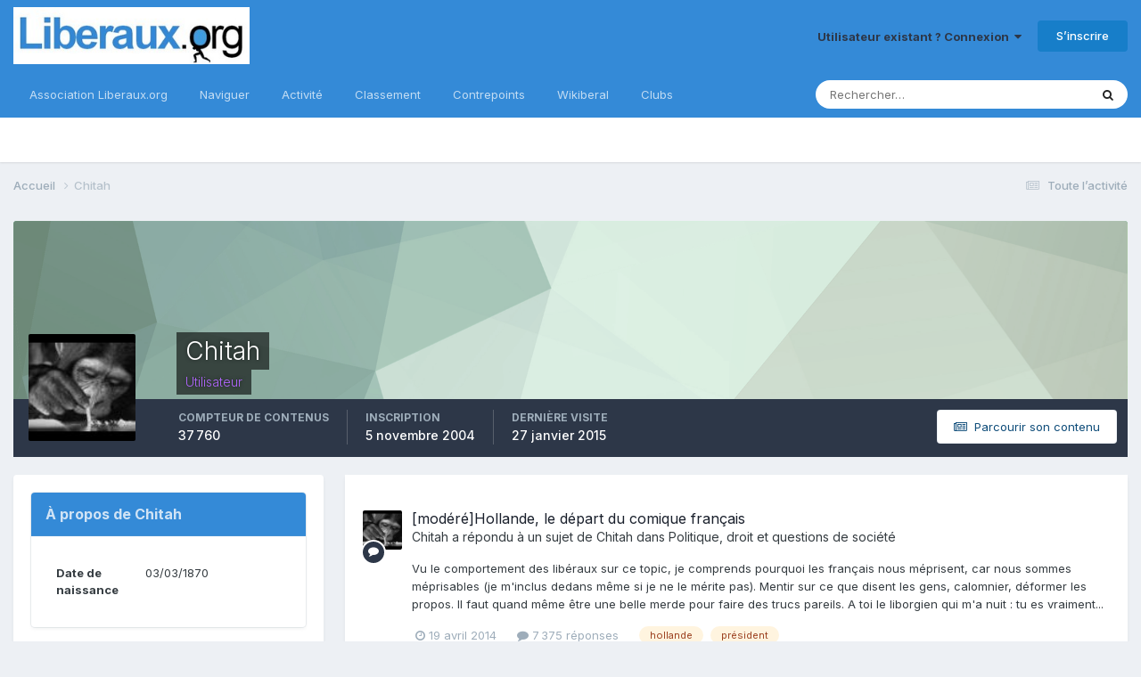

--- FILE ---
content_type: text/html;charset=UTF-8
request_url: https://forum.liberaux.org/profile/4-chitah/
body_size: 16127
content:
<!DOCTYPE html>
<html lang="fr-FR" dir="ltr">
	<head>
		<meta charset="utf-8">
		<title>Chitah - Liberaux.org</title>
		
			
<!-- Google tag (gtag.js) -->
<script async src="https://www.googletagmanager.com/gtag/js?id=G-6HW9S0MM4Y"></script>
<script>
  window.dataLayer = window.dataLayer || [];
  function gtag(){dataLayer.push(arguments);}
  gtag('js', new Date());

  gtag('config', 'G-6HW9S0MM4Y');
</script>

		
		
		
		

	<meta name="viewport" content="width=device-width, initial-scale=1">


	
	


	<meta name="twitter:card" content="summary" />


	
		<meta name="twitter:site" content="@contrepoints" />
	



	
		
			
				<meta property="og:site_name" content="Liberaux.org">
			
		
	

	
		
			
				<meta property="og:locale" content="fr_FR">
			
		
	


	
		<link rel="canonical" href="https://forum.liberaux.org/profile/4-chitah/" />
	





<link rel="manifest" href="https://forum.liberaux.org/manifest.webmanifest/">
<meta name="msapplication-config" content="https://forum.liberaux.org/browserconfig.xml/">
<meta name="msapplication-starturl" content="/">
<meta name="application-name" content="Liberaux.org">
<meta name="apple-mobile-web-app-title" content="Liberaux.org">

	<meta name="theme-color" content="#000000">


	<meta name="msapplication-TileColor" content="#000000">









<link rel="preload" href="//forum.liberaux.org/applications/core/interface/font/fontawesome-webfont.woff2?v=4.7.0" as="font" crossorigin="anonymous">
		


	<link rel="preconnect" href="https://fonts.googleapis.com">
	<link rel="preconnect" href="https://fonts.gstatic.com" crossorigin>
	
		<link href="https://fonts.googleapis.com/css2?family=Inter:wght@300;400;500;600;700&display=swap" rel="stylesheet">
	



	<link rel='stylesheet' href='https://forum.liberaux.org/uploads/css_built_1/341e4a57816af3ba440d891ca87450ff_framework.css?v=03a8ce8ecf1748669882' media='all'>

	<link rel='stylesheet' href='https://forum.liberaux.org/uploads/css_built_1/05e81b71abe4f22d6eb8d1a929494829_responsive.css?v=03a8ce8ecf1748669882' media='all'>

	<link rel='stylesheet' href='https://forum.liberaux.org/uploads/css_built_1/20446cf2d164adcc029377cb04d43d17_flags.css?v=03a8ce8ecf1748669882' media='all'>

	<link rel='stylesheet' href='https://forum.liberaux.org/uploads/css_built_1/90eb5adf50a8c640f633d47fd7eb1778_core.css?v=03a8ce8ecf1748669882' media='all'>

	<link rel='stylesheet' href='https://forum.liberaux.org/uploads/css_built_1/5a0da001ccc2200dc5625c3f3934497d_core_responsive.css?v=03a8ce8ecf1748669882' media='all'>

	<link rel='stylesheet' href='https://forum.liberaux.org/uploads/css_built_1/ffdbd8340d5c38a97b780eeb2549bc3f_profiles.css?v=03a8ce8ecf1748669882' media='all'>

	<link rel='stylesheet' href='https://forum.liberaux.org/uploads/css_built_1/f2ef08fd7eaff94a9763df0d2e2aaa1f_streams.css?v=03a8ce8ecf1748669882' media='all'>

	<link rel='stylesheet' href='https://forum.liberaux.org/uploads/css_built_1/9be4fe0d9dd3ee2160f368f53374cd3f_leaderboard.css?v=03a8ce8ecf1748669882' media='all'>

	<link rel='stylesheet' href='https://forum.liberaux.org/uploads/css_built_1/125515e1b6f230e3adf3a20c594b0cea_profiles_responsive.css?v=03a8ce8ecf1748669882' media='all'>





<link rel='stylesheet' href='https://forum.liberaux.org/uploads/css_built_1/258adbb6e4f3e83cd3b355f84e3fa002_custom.css?v=03a8ce8ecf1748669882' media='all'>




		
		

	
	<link rel='shortcut icon' href='https://forum.liberaux.org/uploads/monthly_2017_02/icon_64x64_liberaux-org.ico.6a4b28ba105b8945d2e8052241269227.ico' type="image/x-icon">

	</head>
	<body class="ipsApp ipsApp_front ipsJS_none ipsClearfix" data-controller="core.front.core.app"  data-message=""  data-pageapp="core" data-pagelocation="front" data-pagemodule="members" data-pagecontroller="profile" data-pageid="4"   >
		
		  <a href="#ipsLayout_mainArea" class="ipsHide" title="Aller au contenu principal de cette page" accesskey="m">Aller au contenu</a>
		<div id="ipsLayout_header" class="ipsClearfix">
			





			<header>
				<div class="ipsLayout_container">
					


<a href='https://forum.liberaux.org/' id='elLogo' accesskey='1'><img src="https://forum.liberaux.org/uploads/monthly_2017_02/589ed208a89c8_logo-liberaux-orgsmall.jpg.12f8cc03a188e6e2d3634bf37d15bfd7.jpg" alt='Liberaux.org'></a>

					
						

	<ul id='elUserNav' class='ipsList_inline cSignedOut ipsResponsive_showDesktop'>
		
        
		
        
        
            
            <li id='elSignInLink'>
                <a href='https://forum.liberaux.org/login/' data-ipsMenu-closeOnClick="false" data-ipsMenu id='elUserSignIn'>
                    Utilisateur existant ? Connexion &nbsp;<i class='fa fa-caret-down'></i>
                </a>
                
<div id='elUserSignIn_menu' class='ipsMenu ipsMenu_auto ipsHide'>
	<form accept-charset='utf-8' method='post' action='https://forum.liberaux.org/login/'>
		<input type="hidden" name="csrfKey" value="6d59856bc084b84daa27211815bb8903">
		<input type="hidden" name="ref" value="aHR0cHM6Ly9mb3J1bS5saWJlcmF1eC5vcmcvcHJvZmlsZS80LWNoaXRhaC8=">
		<div data-role="loginForm">
			
			
			
				
<div class="ipsPad ipsForm ipsForm_vertical">
	<h4 class="ipsType_sectionHead">Connexion</h4>
	<br><br>
	<ul class='ipsList_reset'>
		<li class="ipsFieldRow ipsFieldRow_noLabel ipsFieldRow_fullWidth">
			
			
				<input type="text" placeholder="Nom d’utilisateur" name="auth" autocomplete="username">
			
		</li>
		<li class="ipsFieldRow ipsFieldRow_noLabel ipsFieldRow_fullWidth">
			<input type="password" placeholder="Mot de passe" name="password" autocomplete="current-password">
		</li>
		<li class="ipsFieldRow ipsFieldRow_checkbox ipsClearfix">
			<span class="ipsCustomInput">
				<input type="checkbox" name="remember_me" id="remember_me_checkbox" value="1" checked aria-checked="true">
				<span></span>
			</span>
			<div class="ipsFieldRow_content">
				<label class="ipsFieldRow_label" for="remember_me_checkbox">Se souvenir de moi</label>
				<span class="ipsFieldRow_desc">Non recommandé sur les ordinateurs partagés</span>
			</div>
		</li>
		<li class="ipsFieldRow ipsFieldRow_fullWidth">
			<button type="submit" name="_processLogin" value="usernamepassword" class="ipsButton ipsButton_primary ipsButton_small" id="elSignIn_submit">Connexion</button>
			
				<p class="ipsType_right ipsType_small">
					
						<a href='https://forum.liberaux.org/lostpassword/' data-ipsDialog data-ipsDialog-title='Mot de passe oublié ?'>
					
					Mot de passe oublié ?</a>
				</p>
			
		</li>
	</ul>
</div>
			
		</div>
	</form>
</div>
            </li>
            
        
		
			<li>
				
					<a href='https://forum.liberaux.org/register/'  id='elRegisterButton' class='ipsButton ipsButton_normal ipsButton_primary'>S’inscrire</a>
				
			</li>
		
	</ul>

						
<ul class='ipsMobileHamburger ipsList_reset ipsResponsive_hideDesktop'>
	<li data-ipsDrawer data-ipsDrawer-drawerElem='#elMobileDrawer'>
		<a href='#' >
			
			
				
			
			
			
			<i class='fa fa-navicon'></i>
		</a>
	</li>
</ul>
					
				</div>
			</header>
			

	<nav data-controller='core.front.core.navBar' class=' ipsResponsive_showDesktop'>
		<div class='ipsNavBar_primary ipsLayout_container '>
			<ul data-role="primaryNavBar" class='ipsClearfix'>
				


	
		
		
		<li  id='elNavSecondary_16' data-role="navBarItem" data-navApp="core" data-navExt="CustomItem">
			
			
				<a href="https://www.liberaux.org" target='_blank' rel="noopener" data-navItem-id="16" >
					Association Liberaux.org<span class='ipsNavBar_active__identifier'></span>
				</a>
			
			
		</li>
	
	

	
		
		
		<li  id='elNavSecondary_1' data-role="navBarItem" data-navApp="core" data-navExt="CustomItem">
			
			
				<a href="https://forum.liberaux.org"  data-navItem-id="1" >
					Naviguer<span class='ipsNavBar_active__identifier'></span>
				</a>
			
			
				<ul class='ipsNavBar_secondary ipsHide' data-role='secondaryNavBar'>
					


	
		
		
		<li  id='elNavSecondary_8' data-role="navBarItem" data-navApp="forums" data-navExt="Forums">
			
			
				<a href="https://forum.liberaux.org"  data-navItem-id="8" >
					Forums<span class='ipsNavBar_active__identifier'></span>
				</a>
			
			
		</li>
	
	

	
		
		
		<li  id='elNavSecondary_9' data-role="navBarItem" data-navApp="core" data-navExt="Guidelines">
			
			
				<a href="https://forum.liberaux.org/guidelines/"  data-navItem-id="9" >
					Règles<span class='ipsNavBar_active__identifier'></span>
				</a>
			
			
		</li>
	
	

	
		
		
		<li  id='elNavSecondary_10' data-role="navBarItem" data-navApp="core" data-navExt="StaffDirectory">
			
			
				<a href="https://forum.liberaux.org/staff/"  data-navItem-id="10" >
					Équipe<span class='ipsNavBar_active__identifier'></span>
				</a>
			
			
		</li>
	
	

	
	

	
		
		
		<li  id='elNavSecondary_12' data-role="navBarItem" data-navApp="core" data-navExt="Leaderboard">
			
			
				<a href="https://forum.liberaux.org/leaderboard/"  data-navItem-id="12" >
					Classement<span class='ipsNavBar_active__identifier'></span>
				</a>
			
			
		</li>
	
	

					<li class='ipsHide' id='elNavigationMore_1' data-role='navMore'>
						<a href='#' data-ipsMenu data-ipsMenu-appendTo='#elNavigationMore_1' id='elNavigationMore_1_dropdown'>Plus <i class='fa fa-caret-down'></i></a>
						<ul class='ipsHide ipsMenu ipsMenu_auto' id='elNavigationMore_1_dropdown_menu' data-role='moreDropdown'></ul>
					</li>
				</ul>
			
		</li>
	
	

	
		
		
		<li  id='elNavSecondary_2' data-role="navBarItem" data-navApp="core" data-navExt="CustomItem">
			
			
				<a href="https://forum.liberaux.org/discover/"  data-navItem-id="2" >
					Activité<span class='ipsNavBar_active__identifier'></span>
				</a>
			
			
				<ul class='ipsNavBar_secondary ipsHide' data-role='secondaryNavBar'>
					


	
		
		
		<li  id='elNavSecondary_3' data-role="navBarItem" data-navApp="core" data-navExt="AllActivity">
			
			
				<a href="https://forum.liberaux.org/discover/"  data-navItem-id="3" >
					Toute l’activité<span class='ipsNavBar_active__identifier'></span>
				</a>
			
			
		</li>
	
	

	
	

	
	

	
	

	
		
		
		<li  id='elNavSecondary_7' data-role="navBarItem" data-navApp="core" data-navExt="Search">
			
			
				<a href="https://forum.liberaux.org/search/"  data-navItem-id="7" >
					Rechercher<span class='ipsNavBar_active__identifier'></span>
				</a>
			
			
		</li>
	
	

					<li class='ipsHide' id='elNavigationMore_2' data-role='navMore'>
						<a href='#' data-ipsMenu data-ipsMenu-appendTo='#elNavigationMore_2' id='elNavigationMore_2_dropdown'>Plus <i class='fa fa-caret-down'></i></a>
						<ul class='ipsHide ipsMenu ipsMenu_auto' id='elNavigationMore_2_dropdown_menu' data-role='moreDropdown'></ul>
					</li>
				</ul>
			
		</li>
	
	

	
		
		
		<li  id='elNavSecondary_13' data-role="navBarItem" data-navApp="core" data-navExt="Leaderboard">
			
			
				<a href="https://forum.liberaux.org/leaderboard/"  data-navItem-id="13" >
					Classement<span class='ipsNavBar_active__identifier'></span>
				</a>
			
			
		</li>
	
	

	
		
		
		<li  id='elNavSecondary_14' data-role="navBarItem" data-navApp="core" data-navExt="CustomItem">
			
			
				<a href="https://www.contrepoints.org/" target='_blank' rel="noopener" data-navItem-id="14" >
					Contrepoints<span class='ipsNavBar_active__identifier'></span>
				</a>
			
			
		</li>
	
	

	
		
		
		<li  id='elNavSecondary_15' data-role="navBarItem" data-navApp="core" data-navExt="CustomItem">
			
			
				<a href="https://www.wikiberal.org/" target='_blank' rel="noopener" data-navItem-id="15" >
					Wikiberal<span class='ipsNavBar_active__identifier'></span>
				</a>
			
			
		</li>
	
	

	
		
		
		<li  id='elNavSecondary_18' data-role="navBarItem" data-navApp="core" data-navExt="Clubs">
			
			
				<a href="https://forum.liberaux.org/clubs/"  data-navItem-id="18" >
					Clubs<span class='ipsNavBar_active__identifier'></span>
				</a>
			
			
		</li>
	
	

				<li class='ipsHide' id='elNavigationMore' data-role='navMore'>
					<a href='#' data-ipsMenu data-ipsMenu-appendTo='#elNavigationMore' id='elNavigationMore_dropdown'>Plus</a>
					<ul class='ipsNavBar_secondary ipsHide' data-role='secondaryNavBar'>
						<li class='ipsHide' id='elNavigationMore_more' data-role='navMore'>
							<a href='#' data-ipsMenu data-ipsMenu-appendTo='#elNavigationMore_more' id='elNavigationMore_more_dropdown'>Plus <i class='fa fa-caret-down'></i></a>
							<ul class='ipsHide ipsMenu ipsMenu_auto' id='elNavigationMore_more_dropdown_menu' data-role='moreDropdown'></ul>
						</li>
					</ul>
				</li>
			</ul>
			

	<div id="elSearchWrapper">
		<div id='elSearch' data-controller="core.front.core.quickSearch">
			<form accept-charset='utf-8' action='//forum.liberaux.org/search/?do=quicksearch' method='post'>
                <input type='search' id='elSearchField' placeholder='Rechercher…' name='q' autocomplete='off' aria-label='Rechercher'>
                <details class='cSearchFilter'>
                    <summary class='cSearchFilter__text'></summary>
                    <ul class='cSearchFilter__menu'>
                        
                        <li><label><input type="radio" name="type" value="all" ><span class='cSearchFilter__menuText'>N’importe où</span></label></li>
                        
                        
                            <li><label><input type="radio" name="type" value="core_statuses_status" checked><span class='cSearchFilter__menuText'>Status Updates</span></label></li>
                        
                            <li><label><input type="radio" name="type" value="forums_topic"><span class='cSearchFilter__menuText'>Sujets</span></label></li>
                        
                            <li><label><input type="radio" name="type" value="core_members"><span class='cSearchFilter__menuText'>Membres</span></label></li>
                        
                    </ul>
                </details>
				<button class='cSearchSubmit' type="submit" aria-label='Rechercher'><i class="fa fa-search"></i></button>
			</form>
		</div>
	</div>

		</div>
	</nav>

			
<ul id='elMobileNav' class='ipsResponsive_hideDesktop' data-controller='core.front.core.mobileNav'>
	
		
			<li id='elMobileBreadcrumb'>
				<a href='https://forum.liberaux.org/'>
					<span>Accueil</span>
				</a>
			</li>
		
	
	
	
	<li >
		<a data-action="defaultStream" href='https://forum.liberaux.org/discover/'><i class="fa fa-newspaper-o" aria-hidden="true"></i></a>
	</li>

	

	
		<li class='ipsJS_show'>
			<a href='https://forum.liberaux.org/search/'><i class='fa fa-search'></i></a>
		</li>
	
</ul>
		</div>
		<main id="ipsLayout_body" class="ipsLayout_container">
			<div id="ipsLayout_contentArea">
				<div id="ipsLayout_contentWrapper">
					
<nav class='ipsBreadcrumb ipsBreadcrumb_top ipsFaded_withHover'>
	

	<ul class='ipsList_inline ipsPos_right'>
		
		<li >
			<a data-action="defaultStream" class='ipsType_light '  href='https://forum.liberaux.org/discover/'><i class="fa fa-newspaper-o" aria-hidden="true"></i> <span>Toute l’activité</span></a>
		</li>
		
	</ul>

	<ul data-role="breadcrumbList">
		<li>
			<a title="Accueil" href='https://forum.liberaux.org/'>
				<span>Accueil <i class='fa fa-angle-right'></i></span>
			</a>
		</li>
		
		
			<li>
				
					<a href='https://forum.liberaux.org/profile/4-chitah/'>
						<span>Chitah </span>
					</a>
				
			</li>
		
	</ul>
</nav>
					
					<div id="ipsLayout_mainArea">
						
						
						
						

	




						

<!-- When altering this template be sure to also check for similar in the hovercard -->
<div data-controller='core.front.profile.main'>
	

<header data-role="profileHeader">
    <div class='ipsPageHead_special ' id='elProfileHeader' data-controller='core.global.core.coverPhoto' data-url="https://forum.liberaux.org/profile/4-chitah/?csrfKey=6d59856bc084b84daa27211815bb8903" data-coverOffset='0'>
        
        <div class='ipsCoverPhoto_container' style="background-color: hsl(143, 100%, 80% )">
            <img src='https://forum.liberaux.org/uploads/set_resources_1/84c1e40ea0e759e3f1505eb1788ddf3c_pattern.png' class='ipsCoverPhoto_photo' data-action="toggleCoverPhoto" alt=''>
        </div>
        
        
        <div class='ipsColumns ipsColumns_collapsePhone' data-hideOnCoverEdit>
            <div class='ipsColumn ipsColumn_fixed ipsColumn_narrow ipsPos_center' id='elProfilePhoto'>
                
                <a href="https://forum.liberaux.org/uploads//uploads/av-4.jpg" data-ipsLightbox class='ipsUserPhoto ipsUserPhoto_xlarge'>
                    <img src='https://forum.liberaux.org/uploads//uploads/profile/photo-thumb-4.jpg' alt=''>
                </a>
                
                
            </div>
            <div class='ipsColumn ipsColumn_fluid'>
                <div class='ipsPos_left ipsPad cProfileHeader_name ipsType_normal'>
                    <h1 class='ipsType_reset ipsPageHead_barText'>
                        Chitah

                        
                        
                    </h1>
                    <span>
						
						<span class='ipsPageHead_barText'><span style='color:#b266ff'>Utilisateur</span>
					</span>
                </div>
                
                <ul class='ipsList_inline ipsPad ipsResponsive_hidePhone ipsResponsive_block ipsPos_left'>
                    
                    <li>

<div data-followApp='core' data-followArea='member' data-followID='4'  data-controller='core.front.core.followButton'>
	
		

	
</div></li>
                    
                    
                </ul>
                
            </div>
        </div>
    </div>

    <div class='ipsGrid ipsAreaBackground ipsPad ipsResponsive_showPhone ipsResponsive_block'>
        
        
        

        
        
        <div data-role='switchView' class='ipsGrid_span12'>
            <div data-action="goToProfile" data-type='phone' class='ipsHide'>
                <a href='https://forum.liberaux.org/profile/4-chitah/' class='ipsButton ipsButton_veryLight ipsButton_small ipsButton_fullWidth' title="Profil de Chitah"><i class='fa fa-user'></i></a>
            </div>
            <div data-action="browseContent" data-type='phone' class=''>
                <a href="https://forum.liberaux.org/profile/4-chitah/content/" rel="nofollow" class='ipsButton ipsButton_veryLight ipsButton_small ipsButton_fullWidth'  title="Contenu de Chitah"><i class='fa fa-newspaper-o'></i></a>
            </div>
        </div>
    </div>

    <div id='elProfileStats' class='ipsClearfix sm:ipsPadding ipsResponsive_pull'>
        <div data-role='switchView' class='ipsResponsive_hidePhone ipsPos_right'>
            <a href='https://forum.liberaux.org/profile/4-chitah/' class='ipsButton ipsButton_veryLight ipsButton_small ipsPos_right ipsHide' data-action="goToProfile" data-type='full' title="Profil de Chitah"><i class='fa fa-user'></i> <span class='ipsResponsive_showDesktop ipsResponsive_inline'>&nbsp;Afficher le profil</span></a>
            <a href="https://forum.liberaux.org/profile/4-chitah/content/" rel="nofollow" class='ipsButton ipsButton_veryLight ipsButton_small ipsPos_right ' data-action="browseContent" data-type='full' title="Contenu de Chitah"><i class='fa fa-newspaper-o'></i> <span class='ipsResponsive_showDesktop ipsResponsive_inline'>&nbsp;Parcourir son contenu</span></a>
        </div>
        <ul class='ipsList_reset ipsFlex ipsFlex-ai:center ipsFlex-fw:wrap ipsPos_left ipsResponsive_noFloat'>
            <li>
                <h4 class='ipsType_minorHeading'>Compteur de contenus</h4>
                37 760
            </li>
            <li>
                <h4 class='ipsType_minorHeading'>Inscription</h4>
                <time datetime='2004-11-05T11:39:50Z' title='05/11/2004 11:39' data-short='21 a'>5 novembre 2004</time>
            </li>
            
            <li>
                <h4 class='ipsType_minorHeading'>Dernière visite</h4>
                <span>
					
                    <time datetime='2015-01-27T22:38:41Z' title='27/01/2015 22:38' data-short='10 a'>27 janvier 2015</time>
				</span>
            </li>
            
            
        </ul>
    </div>
</header>
	<div data-role="profileContent" class='ipsSpacer_top'>

		<div class='ipsColumns ipsColumns_collapseTablet' data-controller="core.front.profile.body">
			<div class='ipsColumn ipsColumn_fixed ipsColumn_veryWide' id='elProfileInfoColumn'>
				<div class='ipsPadding ipsBox ipsResponsive_pull'>
					
					

					
					
					
                        
                    
					
	 				
						<div class='ipsWidget ipsWidget_vertical cProfileSidebarBlock ipsBox ipsBox--child ipsSpacer_bottom' data-location='defaultFields'>
							<h2 class='ipsWidget_title ipsType_reset'>À propos de Chitah</h2>
							<div class='ipsWidget_inner ipsPad'>
								
								<ul class='ipsDataList ipsDataList_reducedSpacing cProfileFields'>
									
									
										<li class='ipsDataItem'>
											<span class='ipsDataItem_generic ipsDataItem_size3 ipsType_break'><strong>Date de naissance</strong></span>
											<span class='ipsDataItem_generic'>03/03/1870</span>
										</li>
									
								</ul>
							</div>
						</div>
					
					
						
						<div class='ipsWidget ipsWidget_vertical cProfileSidebarBlock ipsBox ipsBox--child ipsSpacer_bottom' data-location='customFields'>
							
                                <h2 class='ipsWidget_title ipsType_reset'>Contact Methods</h2>
                            
                            <div class='ipsWidget_inner ipsPad'>
								<ul class='ipsDataList ipsDataList_reducedSpacing cProfileFields'>
									
									
										<li class='ipsDataItem ipsType_break'>
											
												<span class='ipsDataItem_generic ipsDataItem_size3 ipsType_break'><strong>Website URL</strong></span>
												<div class='ipsDataItem_generic'><div class='ipsType_break ipsContained'>http://</div></div>
											
										</li>
									
									
								</ul>
							</div>
						</div>
						
					
						
						<div class='ipsWidget ipsWidget_vertical cProfileSidebarBlock ipsBox ipsBox--child ipsSpacer_bottom' data-location='customFields'>
							
                                <h2 class='ipsWidget_title ipsType_reset'>Profile Information</h2>
                            
                            <div class='ipsWidget_inner ipsPad'>
								<ul class='ipsDataList ipsDataList_reducedSpacing cProfileFields'>
									
									
										<li class='ipsDataItem ipsType_break'>
											
												<span class='ipsDataItem_generic ipsDataItem_size3 ipsType_break'><strong>Gender</strong></span>
												<div class='ipsDataItem_generic'><div class='ipsType_break ipsContained'>Male</div></div>
											
										</li>
									
									
									
										<li class='ipsDataItem ipsType_break'>
											
												<span class='ipsDataItem_generic ipsDataItem_size3 ipsType_break'><strong>Lieu</strong></span>
												<div class='ipsDataItem_generic'><div class='ipsType_break ipsContained'>t</div></div>
											
										</li>
									
									
								</ul>
							</div>
						</div>
						
					
					
					
						<div class='ipsWidget ipsWidget_vertical cProfileSidebarBlock ipsBox ipsBox--child ipsSpacer_bottom' data-controller='core.front.profile.toggleBlock'>
							


	
	<h2 class='ipsWidget_title ipsType_reset'>
		

		Visiteurs récents du profil
	</h2>
	<div class='ipsWidget_inner ipsPad'>
		<span class='ipsType_light'>
			12 084 visualisations du profil 
		</span>
		
			<ul class='ipsDataList ipsDataList_reducedSpacing ipsSpacer_top'>
			
				<li class='ipsDataItem'>
					<div class='ipsType_center ipsDataItem_icon'>
						


	<a href="https://forum.liberaux.org/profile/13610-franklinson/" rel="nofollow" data-ipsHover data-ipsHover-width="370" data-ipsHover-target="https://forum.liberaux.org/profile/13610-franklinson/?do=hovercard" class="ipsUserPhoto ipsUserPhoto_tiny" title="Aller sur le profil de Franklinson">
		<img src='https://forum.liberaux.org/uploads/monthly_2023_11/LA-AD381_BenFra_M_20170821122824.thumb.jpg.4100c6ce65a23efb2b1e85fff649b48a.jpg' alt='Franklinson' loading="lazy">
	</a>

					</div>
					<div class='ipsDataItem_main'>
						<h3 class='ipsDataItem_title'>


<a href='https://forum.liberaux.org/profile/13610-franklinson/' rel="nofollow" data-ipsHover data-ipsHover-width='370' data-ipsHover-target='https://forum.liberaux.org/profile/13610-franklinson/?do=hovercard&amp;referrer=https%253A%252F%252Fforum.liberaux.org%252Fprofile%252F4-chitah%252F' title="Aller sur le profil de Franklinson" class="ipsType_break">Franklinson</a></h3>
						<p class='ipsDataItem_meta ipsType_light'><time datetime='2025-05-18T09:08:11Z' title='18/05/2025 09:08' data-short='18 mai'>18 mai 2025</time></p>
					</div>
				</li>
			
				<li class='ipsDataItem'>
					<div class='ipsType_center ipsDataItem_icon'>
						


	<a href="https://forum.liberaux.org/profile/13477-daumantas/" rel="nofollow" data-ipsHover data-ipsHover-width="370" data-ipsHover-target="https://forum.liberaux.org/profile/13477-daumantas/?do=hovercard" class="ipsUserPhoto ipsUserPhoto_tiny" title="Aller sur le profil de Daumantas">
		<img src='https://forum.liberaux.org/uploads/monthly_2022_05/82532491_2704644546289453_1723637755331739648_o.thumb.jpg.5ee6f46666b38d2d1ad4933f55edaf3c.jpg' alt='Daumantas' loading="lazy">
	</a>

					</div>
					<div class='ipsDataItem_main'>
						<h3 class='ipsDataItem_title'>


<a href='https://forum.liberaux.org/profile/13477-daumantas/' rel="nofollow" data-ipsHover data-ipsHover-width='370' data-ipsHover-target='https://forum.liberaux.org/profile/13477-daumantas/?do=hovercard&amp;referrer=https%253A%252F%252Fforum.liberaux.org%252Fprofile%252F4-chitah%252F' title="Aller sur le profil de Daumantas" class="ipsType_break">Daumantas</a></h3>
						<p class='ipsDataItem_meta ipsType_light'><time datetime='2025-03-12T11:37:56Z' title='12/03/2025 11:37' data-short='12 mars'>12 mars 2025</time></p>
					</div>
				</li>
			
				<li class='ipsDataItem'>
					<div class='ipsType_center ipsDataItem_icon'>
						


	<a href="https://forum.liberaux.org/profile/2035-lf/" rel="nofollow" data-ipsHover data-ipsHover-width="370" data-ipsHover-target="https://forum.liberaux.org/profile/2035-lf/?do=hovercard" class="ipsUserPhoto ipsUserPhoto_tiny" title="Aller sur le profil de L.F.">
		<img src='https://forum.liberaux.org/uploads//uploads/profile/photo-thumb-2035.jpg' alt='L.F.' loading="lazy">
	</a>

					</div>
					<div class='ipsDataItem_main'>
						<h3 class='ipsDataItem_title'>


<a href='https://forum.liberaux.org/profile/2035-lf/' rel="nofollow" data-ipsHover data-ipsHover-width='370' data-ipsHover-target='https://forum.liberaux.org/profile/2035-lf/?do=hovercard&amp;referrer=https%253A%252F%252Fforum.liberaux.org%252Fprofile%252F4-chitah%252F' title="Aller sur le profil de L.F." class="ipsType_break">L.F.</a></h3>
						<p class='ipsDataItem_meta ipsType_light'><time datetime='2025-01-04T00:09:17Z' title='04/01/2025 00:09' data-short='1 a'>4 janvier 2025</time></p>
					</div>
				</li>
			
				<li class='ipsDataItem'>
					<div class='ipsType_center ipsDataItem_icon'>
						


	<a href="https://forum.liberaux.org/profile/10690-mxi/" rel="nofollow" data-ipsHover data-ipsHover-width="370" data-ipsHover-target="https://forum.liberaux.org/profile/10690-mxi/?do=hovercard" class="ipsUserPhoto ipsUserPhoto_tiny" title="Aller sur le profil de MXI">
		<img src='https://forum.liberaux.org/uploads//uploads/profile/photo-thumb-10690.jpg' alt='MXI' loading="lazy">
	</a>

					</div>
					<div class='ipsDataItem_main'>
						<h3 class='ipsDataItem_title'>


<a href='https://forum.liberaux.org/profile/10690-mxi/' rel="nofollow" data-ipsHover data-ipsHover-width='370' data-ipsHover-target='https://forum.liberaux.org/profile/10690-mxi/?do=hovercard&amp;referrer=https%253A%252F%252Fforum.liberaux.org%252Fprofile%252F4-chitah%252F' title="Aller sur le profil de MXI" class="ipsType_break">MXI</a></h3>
						<p class='ipsDataItem_meta ipsType_light'><time datetime='2025-01-02T11:58:13Z' title='02/01/2025 11:58' data-short='1 a'>2 janvier 2025</time></p>
					</div>
				</li>
			
				<li class='ipsDataItem'>
					<div class='ipsType_center ipsDataItem_icon'>
						


	<a href="https://forum.liberaux.org/profile/13505-paperasse/" rel="nofollow" data-ipsHover data-ipsHover-width="370" data-ipsHover-target="https://forum.liberaux.org/profile/13505-paperasse/?do=hovercard" class="ipsUserPhoto ipsUserPhoto_tiny" title="Aller sur le profil de Paperasse">
		<img src='data:image/svg+xml,%3Csvg%20xmlns%3D%22http%3A%2F%2Fwww.w3.org%2F2000%2Fsvg%22%20viewBox%3D%220%200%201024%201024%22%20style%3D%22background%3A%236297c4%22%3E%3Cg%3E%3Ctext%20text-anchor%3D%22middle%22%20dy%3D%22.35em%22%20x%3D%22512%22%20y%3D%22512%22%20fill%3D%22%23ffffff%22%20font-size%3D%22700%22%20font-family%3D%22-apple-system%2C%20BlinkMacSystemFont%2C%20Roboto%2C%20Helvetica%2C%20Arial%2C%20sans-serif%22%3EP%3C%2Ftext%3E%3C%2Fg%3E%3C%2Fsvg%3E' alt='Paperasse' loading="lazy">
	</a>

					</div>
					<div class='ipsDataItem_main'>
						<h3 class='ipsDataItem_title'>


<a href='https://forum.liberaux.org/profile/13505-paperasse/' rel="nofollow" data-ipsHover data-ipsHover-width='370' data-ipsHover-target='https://forum.liberaux.org/profile/13505-paperasse/?do=hovercard&amp;referrer=https%253A%252F%252Fforum.liberaux.org%252Fprofile%252F4-chitah%252F' title="Aller sur le profil de Paperasse" class="ipsType_break">Paperasse</a></h3>
						<p class='ipsDataItem_meta ipsType_light'><time datetime='2024-10-10T03:57:29Z' title='10/10/2024 03:57' data-short='1 a'>10 octobre 2024</time></p>
					</div>
				</li>
			
				<li class='ipsDataItem'>
					<div class='ipsType_center ipsDataItem_icon'>
						


	<a href="https://forum.liberaux.org/profile/12651-neomatix/" rel="nofollow" data-ipsHover data-ipsHover-width="370" data-ipsHover-target="https://forum.liberaux.org/profile/12651-neomatix/?do=hovercard" class="ipsUserPhoto ipsUserPhoto_tiny" title="Aller sur le profil de Neomatix">
		<img src='https://forum.liberaux.org/uploads//uploads/profile/photo-thumb-12651.jpg' alt='Neomatix' loading="lazy">
	</a>

					</div>
					<div class='ipsDataItem_main'>
						<h3 class='ipsDataItem_title'>


<a href='https://forum.liberaux.org/profile/12651-neomatix/' rel="nofollow" data-ipsHover data-ipsHover-width='370' data-ipsHover-target='https://forum.liberaux.org/profile/12651-neomatix/?do=hovercard&amp;referrer=https%253A%252F%252Fforum.liberaux.org%252Fprofile%252F4-chitah%252F' title="Aller sur le profil de Neomatix" class="ipsType_break">Neomatix</a></h3>
						<p class='ipsDataItem_meta ipsType_light'><time datetime='2024-01-06T23:42:24Z' title='06/01/2024 23:42' data-short='2 a'>6 janvier 2024</time></p>
					</div>
				</li>
			
				<li class='ipsDataItem'>
					<div class='ipsType_center ipsDataItem_icon'>
						


	<a href="https://forum.liberaux.org/profile/11785-paberryer/" rel="nofollow" data-ipsHover data-ipsHover-width="370" data-ipsHover-target="https://forum.liberaux.org/profile/11785-paberryer/?do=hovercard" class="ipsUserPhoto ipsUserPhoto_tiny" title="Aller sur le profil de PABerryer">
		<img src='https://forum.liberaux.org/uploads//uploads/profile/photo-thumb-11785.jpg' alt='PABerryer' loading="lazy">
	</a>

					</div>
					<div class='ipsDataItem_main'>
						<h3 class='ipsDataItem_title'>


<a href='https://forum.liberaux.org/profile/11785-paberryer/' rel="nofollow" data-ipsHover data-ipsHover-width='370' data-ipsHover-target='https://forum.liberaux.org/profile/11785-paberryer/?do=hovercard&amp;referrer=https%253A%252F%252Fforum.liberaux.org%252Fprofile%252F4-chitah%252F' title="Aller sur le profil de PABerryer" class="ipsType_break">PABerryer</a></h3>
						<p class='ipsDataItem_meta ipsType_light'><time datetime='2023-11-30T15:10:17Z' title='30/11/2023 15:10' data-short='2 a'>30 novembre 2023</time></p>
					</div>
				</li>
			
				<li class='ipsDataItem'>
					<div class='ipsType_center ipsDataItem_icon'>
						


	<a href="https://forum.liberaux.org/profile/12070-misesenforce/" rel="nofollow" data-ipsHover data-ipsHover-width="370" data-ipsHover-target="https://forum.liberaux.org/profile/12070-misesenforce/?do=hovercard" class="ipsUserPhoto ipsUserPhoto_tiny" title="Aller sur le profil de MisesEnForce">
		<img src='https://forum.liberaux.org/uploads//uploads/profile/photo-thumb-12070.png' alt='MisesEnForce' loading="lazy">
	</a>

					</div>
					<div class='ipsDataItem_main'>
						<h3 class='ipsDataItem_title'>


<a href='https://forum.liberaux.org/profile/12070-misesenforce/' rel="nofollow" data-ipsHover data-ipsHover-width='370' data-ipsHover-target='https://forum.liberaux.org/profile/12070-misesenforce/?do=hovercard&amp;referrer=https%253A%252F%252Fforum.liberaux.org%252Fprofile%252F4-chitah%252F' title="Aller sur le profil de MisesEnForce" class="ipsType_break">MisesEnForce</a></h3>
						<p class='ipsDataItem_meta ipsType_light'><time datetime='2023-06-08T19:52:43Z' title='08/06/2023 19:52' data-short='2 a'>8 juin 2023</time></p>
					</div>
				</li>
			
				<li class='ipsDataItem'>
					<div class='ipsType_center ipsDataItem_icon'>
						


	<a href="https://forum.liberaux.org/profile/705-bellegarrigue/" rel="nofollow" data-ipsHover data-ipsHover-width="370" data-ipsHover-target="https://forum.liberaux.org/profile/705-bellegarrigue/?do=hovercard" class="ipsUserPhoto ipsUserPhoto_tiny" title="Aller sur le profil de Bellegarrigue">
		<img src='https://forum.liberaux.org/uploads//uploads/profile/photo-thumb-705.jpg' alt='Bellegarrigue' loading="lazy">
	</a>

					</div>
					<div class='ipsDataItem_main'>
						<h3 class='ipsDataItem_title'>


<a href='https://forum.liberaux.org/profile/705-bellegarrigue/' rel="nofollow" data-ipsHover data-ipsHover-width='370' data-ipsHover-target='https://forum.liberaux.org/profile/705-bellegarrigue/?do=hovercard&amp;referrer=https%253A%252F%252Fforum.liberaux.org%252Fprofile%252F4-chitah%252F' title="Aller sur le profil de Bellegarrigue" class="ipsType_break">Bellegarrigue</a></h3>
						<p class='ipsDataItem_meta ipsType_light'><time datetime='2023-03-27T15:30:50Z' title='27/03/2023 15:30' data-short='2 a'>27 mars 2023</time></p>
					</div>
				</li>
			
				<li class='ipsDataItem'>
					<div class='ipsType_center ipsDataItem_icon'>
						


	<a href="https://forum.liberaux.org/profile/11644-danonino/" rel="nofollow" data-ipsHover data-ipsHover-width="370" data-ipsHover-target="https://forum.liberaux.org/profile/11644-danonino/?do=hovercard" class="ipsUserPhoto ipsUserPhoto_tiny" title="Aller sur le profil de danonino">
		<img src='https://forum.liberaux.org/uploads//uploads/profile/photo-thumb-11644.png' alt='danonino' loading="lazy">
	</a>

					</div>
					<div class='ipsDataItem_main'>
						<h3 class='ipsDataItem_title'>


<a href='https://forum.liberaux.org/profile/11644-danonino/' rel="nofollow" data-ipsHover data-ipsHover-width='370' data-ipsHover-target='https://forum.liberaux.org/profile/11644-danonino/?do=hovercard&amp;referrer=https%253A%252F%252Fforum.liberaux.org%252Fprofile%252F4-chitah%252F' title="Aller sur le profil de danonino" class="ipsType_break">danonino</a></h3>
						<p class='ipsDataItem_meta ipsType_light'><time datetime='2022-06-19T20:55:12Z' title='19/06/2022 20:55' data-short='3 a'>19 juin 2022</time></p>
					</div>
				</li>
			
				<li class='ipsDataItem'>
					<div class='ipsType_center ipsDataItem_icon'>
						


	<a href="https://forum.liberaux.org/profile/13397-pelerin-dumont/" rel="nofollow" data-ipsHover data-ipsHover-width="370" data-ipsHover-target="https://forum.liberaux.org/profile/13397-pelerin-dumont/?do=hovercard" class="ipsUserPhoto ipsUserPhoto_tiny" title="Aller sur le profil de Pelerin Dumont">
		<img src='https://forum.liberaux.org/uploads/monthly_2021_08/pelerin_mini2.thumb.jpg.55affb4572f535f5bdf4bb9833bc940e.jpg' alt='Pelerin Dumont' loading="lazy">
	</a>

					</div>
					<div class='ipsDataItem_main'>
						<h3 class='ipsDataItem_title'>


<a href='https://forum.liberaux.org/profile/13397-pelerin-dumont/' rel="nofollow" data-ipsHover data-ipsHover-width='370' data-ipsHover-target='https://forum.liberaux.org/profile/13397-pelerin-dumont/?do=hovercard&amp;referrer=https%253A%252F%252Fforum.liberaux.org%252Fprofile%252F4-chitah%252F' title="Aller sur le profil de Pelerin Dumont" class="ipsType_break">Pelerin Dumont</a></h3>
						<p class='ipsDataItem_meta ipsType_light'><time datetime='2022-04-12T19:19:34Z' title='12/04/2022 19:19' data-short='3 a'>12 avril 2022</time></p>
					</div>
				</li>
			
			</ul>
		
	</div>

		
						</div>
					
				</div>

			</div>
			<section class='ipsColumn ipsColumn_fluid'>
				

				<div class='ipsBox ipsResponsive_pull'>
					

<div id='elProfileTabs_content' class='ipsTabs_panels ipsPadding ipsAreaBackground_reset'>
	
		
			<div id="ipsTabs_elProfileTabs_elProfileTab_activity_panel" class='ipsTabs_panel ipsAreaBackground_reset'>
				
<div data-controller="core.front.statuses.statusFeed">
	
	
		<ol class='ipsStream ipsList_reset' data-role='activityStream' id='elProfileActivityOverview'>
			
				

<li class='ipsStreamItem ipsStreamItem_contentBlock ipsStreamItem_expanded ipsAreaBackground_reset ipsPad  ' data-role='activityItem' data-timestamp='1397903974'>
	<div class='ipsStreamItem_container ipsClearfix'>
		
			
			<div class='ipsStreamItem_header ipsPhotoPanel ipsPhotoPanel_mini'>
								
					<span class='ipsStreamItem_contentType' data-ipsTooltip title='Message'><i class='fa fa-comment'></i></span>
				
				

	<a href="https://forum.liberaux.org/profile/4-chitah/" rel="nofollow" data-ipsHover data-ipsHover-target="https://forum.liberaux.org/profile/4-chitah/?do=hovercard" class="ipsUserPhoto ipsUserPhoto_mini" title="Aller sur le profil de Chitah">
		<img src='https://forum.liberaux.org/uploads//uploads/profile/photo-thumb-4.jpg' alt='Chitah' loading="lazy">
	</a>

				<div class=''>
					
					<h2 class='ipsType_reset ipsStreamItem_title ipsContained_container ipsStreamItem_titleSmall'>
						
						
						<span class='ipsType_break ipsContained'>
							<a href='https://forum.liberaux.org/topic/51732-mod%C3%A9r%C3%A9hollande-le-d%C3%A9part-du-comique-fran%C3%A7ais/?do=findComment&amp;comment=1090088' data-linkType="link" data-searchable> [modéré]Hollande, le départ du comique français</a>
						</span>
						
					</h2>
					
						<p class='ipsType_reset ipsStreamItem_status ipsType_blendLinks'>
							
<a href='https://forum.liberaux.org/profile/4-chitah/' rel="nofollow" data-ipsHover data-ipsHover-width="370" data-ipsHover-target='https://forum.liberaux.org/profile/4-chitah/?do=hovercard' title="Aller sur le profil de Chitah" class="ipsType_break">Chitah</a> a répondu à un sujet de 
<a href='https://forum.liberaux.org/profile/4-chitah/' rel="nofollow" data-ipsHover data-ipsHover-width="370" data-ipsHover-target='https://forum.liberaux.org/profile/4-chitah/?do=hovercard' title="Aller sur le profil de Chitah" class="ipsType_break">Chitah</a> dans <a href='https://forum.liberaux.org/forum/2-politique-droit-et-questions-de-soci%C3%A9t%C3%A9/'>Politique, droit et questions de société</a>
						</p>
					
					
						
					
				</div>
			</div>
			
				<div class='ipsStreamItem_snippet ipsType_break'>
					
					 	

	<div class='ipsType_richText ipsContained ipsType_medium'>
		<div data-ipsTruncate data-ipsTruncate-type='remove' data-ipsTruncate-size='3 lines' data-ipsTruncate-watch='false'>
			Vu le comportement des libéraux sur ce topic, je comprends pourquoi les français nous méprisent, car nous sommes méprisables (je m'inclus dedans même si je ne le mérite pas). Mentir sur ce que disent les gens, calomnier, déformer les propos. Il faut quand même être une belle merde pour faire des trucs pareils. 

A toi le liborgien qui m'a nuit : tu es vraiment une belle merde. Une belle grosse merde bien puante.
		</div>
	</div>


					
				</div>
				<ul class='ipsList_inline ipsStreamItem_meta ipsGap:1'>
					<li class='ipsType_light ipsType_medium'>
						
						<i class='fa fa-clock-o'></i> <time datetime='2014-04-19T10:39:34Z' title='19/04/2014 10:39' data-short='11 a'>19 avril 2014</time>
						
					</li>
					
						<li class='ipsType_light ipsType_medium'>
							<a href='https://forum.liberaux.org/topic/51732-mod%C3%A9r%C3%A9hollande-le-d%C3%A9part-du-comique-fran%C3%A7ais/?do=findComment&amp;comment=1090088' class='ipsType_blendLinks'>
								
									<i class='fa fa-comment'></i> 7 375 réponses
								
							</a>
						</li>
					
					
					
						<li>


	
		<ul class='ipsTags ipsTags_inline ipsList_inline  ipsGap:1 ipsGap_row:0'>
			
				
					
						

<li >
	
	<a href="https://forum.liberaux.org/tags/hollande/" class='ipsTag' title="Trouver d’autres contenus étiquetés avec « hollande »" rel="tag" data-tag-label="hollande"><span>hollande</span></a>
	
</li>
					
				
					
						

<li >
	
	<a href="https://forum.liberaux.org/tags/pr%C3%A9sident/" class='ipsTag' title="Trouver d’autres contenus étiquetés avec « président »" rel="tag" data-tag-label="président"><span>président</span></a>
	
</li>
					
				
			
			
		</ul>
	
</li>
					
				</ul>
			
		
	</div>
</li>
			
				

<li class='ipsStreamItem ipsStreamItem_contentBlock ipsStreamItem_expanded ipsAreaBackground_reset ipsPad  ' data-role='activityItem' data-timestamp='1397902333'>
	<div class='ipsStreamItem_container ipsClearfix'>
		
			
			<div class='ipsStreamItem_header ipsPhotoPanel ipsPhotoPanel_mini'>
								
					<span class='ipsStreamItem_contentType' data-ipsTooltip title='Message'><i class='fa fa-comment'></i></span>
				
				

	<a href="https://forum.liberaux.org/profile/4-chitah/" rel="nofollow" data-ipsHover data-ipsHover-target="https://forum.liberaux.org/profile/4-chitah/?do=hovercard" class="ipsUserPhoto ipsUserPhoto_mini" title="Aller sur le profil de Chitah">
		<img src='https://forum.liberaux.org/uploads//uploads/profile/photo-thumb-4.jpg' alt='Chitah' loading="lazy">
	</a>

				<div class=''>
					
					<h2 class='ipsType_reset ipsStreamItem_title ipsContained_container ipsStreamItem_titleSmall'>
						
						
						<span class='ipsType_break ipsContained'>
							<a href='https://forum.liberaux.org/topic/51732-mod%C3%A9r%C3%A9hollande-le-d%C3%A9part-du-comique-fran%C3%A7ais/?do=findComment&amp;comment=1090069' data-linkType="link" data-searchable> [modéré]Hollande, le départ du comique français</a>
						</span>
						
					</h2>
					
						<p class='ipsType_reset ipsStreamItem_status ipsType_blendLinks'>
							
<a href='https://forum.liberaux.org/profile/4-chitah/' rel="nofollow" data-ipsHover data-ipsHover-width="370" data-ipsHover-target='https://forum.liberaux.org/profile/4-chitah/?do=hovercard' title="Aller sur le profil de Chitah" class="ipsType_break">Chitah</a> a répondu à un sujet de 
<a href='https://forum.liberaux.org/profile/4-chitah/' rel="nofollow" data-ipsHover data-ipsHover-width="370" data-ipsHover-target='https://forum.liberaux.org/profile/4-chitah/?do=hovercard' title="Aller sur le profil de Chitah" class="ipsType_break">Chitah</a> dans <a href='https://forum.liberaux.org/forum/2-politique-droit-et-questions-de-soci%C3%A9t%C3%A9/'>Politique, droit et questions de société</a>
						</p>
					
					
						
					
				</div>
			</div>
			
				<div class='ipsStreamItem_snippet ipsType_break'>
					
					 	

	<div class='ipsType_richText ipsContained ipsType_medium'>
		<div data-ipsTruncate data-ipsTruncate-type='remove' data-ipsTruncate-size='3 lines' data-ipsTruncate-watch='false'>
			Ma foi pourquoi pas. Je dubite mais bon. Un mec qui a été 5 ans premier ministre, rappelons-le. Mais soit, on va laisser sa chance au produit.
De mon côté : je conseille de surveiller très très très étroitement Bruno Le Maire (j'en ai déjà parlé il y a quelques semaines). Tous les dimance il réunit ses soutiens au Montalembert à Paris. Ses réseaux couvrent 70 départements. Il débauche les sarkozystes les uns après les autres. Et il est relativement jeune, 46 ans.
		</div>
	</div>


					
				</div>
				<ul class='ipsList_inline ipsStreamItem_meta ipsGap:1'>
					<li class='ipsType_light ipsType_medium'>
						
						<i class='fa fa-clock-o'></i> <time datetime='2014-04-19T10:12:13Z' title='19/04/2014 10:12' data-short='11 a'>19 avril 2014</time>
						
					</li>
					
						<li class='ipsType_light ipsType_medium'>
							<a href='https://forum.liberaux.org/topic/51732-mod%C3%A9r%C3%A9hollande-le-d%C3%A9part-du-comique-fran%C3%A7ais/?do=findComment&amp;comment=1090069' class='ipsType_blendLinks'>
								
									<i class='fa fa-comment'></i> 7 375 réponses
								
							</a>
						</li>
					
					
					
						<li>


	
		<ul class='ipsTags ipsTags_inline ipsList_inline  ipsGap:1 ipsGap_row:0'>
			
				
					
						

<li >
	
	<a href="https://forum.liberaux.org/tags/hollande/" class='ipsTag' title="Trouver d’autres contenus étiquetés avec « hollande »" rel="tag" data-tag-label="hollande"><span>hollande</span></a>
	
</li>
					
				
					
						

<li >
	
	<a href="https://forum.liberaux.org/tags/pr%C3%A9sident/" class='ipsTag' title="Trouver d’autres contenus étiquetés avec « président »" rel="tag" data-tag-label="président"><span>président</span></a>
	
</li>
					
				
			
			
		</ul>
	
</li>
					
				</ul>
			
		
	</div>
</li>
			
				

<li class='ipsStreamItem ipsStreamItem_contentBlock ipsStreamItem_expanded ipsAreaBackground_reset ipsPad  ' data-role='activityItem' data-timestamp='1397901094'>
	<div class='ipsStreamItem_container ipsClearfix'>
		
			
			<div class='ipsStreamItem_header ipsPhotoPanel ipsPhotoPanel_mini'>
								
					<span class='ipsStreamItem_contentType' data-ipsTooltip title='Message'><i class='fa fa-comment'></i></span>
				
				

	<a href="https://forum.liberaux.org/profile/4-chitah/" rel="nofollow" data-ipsHover data-ipsHover-target="https://forum.liberaux.org/profile/4-chitah/?do=hovercard" class="ipsUserPhoto ipsUserPhoto_mini" title="Aller sur le profil de Chitah">
		<img src='https://forum.liberaux.org/uploads//uploads/profile/photo-thumb-4.jpg' alt='Chitah' loading="lazy">
	</a>

				<div class=''>
					
					<h2 class='ipsType_reset ipsStreamItem_title ipsContained_container ipsStreamItem_titleSmall'>
						
						
						<span class='ipsType_break ipsContained'>
							<a href='https://forum.liberaux.org/topic/51732-mod%C3%A9r%C3%A9hollande-le-d%C3%A9part-du-comique-fran%C3%A7ais/?do=findComment&amp;comment=1090056' data-linkType="link" data-searchable> [modéré]Hollande, le départ du comique français</a>
						</span>
						
					</h2>
					
						<p class='ipsType_reset ipsStreamItem_status ipsType_blendLinks'>
							
<a href='https://forum.liberaux.org/profile/4-chitah/' rel="nofollow" data-ipsHover data-ipsHover-width="370" data-ipsHover-target='https://forum.liberaux.org/profile/4-chitah/?do=hovercard' title="Aller sur le profil de Chitah" class="ipsType_break">Chitah</a> a répondu à un sujet de 
<a href='https://forum.liberaux.org/profile/4-chitah/' rel="nofollow" data-ipsHover data-ipsHover-width="370" data-ipsHover-target='https://forum.liberaux.org/profile/4-chitah/?do=hovercard' title="Aller sur le profil de Chitah" class="ipsType_break">Chitah</a> dans <a href='https://forum.liberaux.org/forum/2-politique-droit-et-questions-de-soci%C3%A9t%C3%A9/'>Politique, droit et questions de société</a>
						</p>
					
					
						
					
				</div>
			</div>
			
				<div class='ipsStreamItem_snippet ipsType_break'>
					
					 	

	<div class='ipsType_richText ipsContained ipsType_medium'>
		<div data-ipsTruncate data-ipsTruncate-type='remove' data-ipsTruncate-size='3 lines' data-ipsTruncate-watch='false'>
			Il a admis que la France était un pays en faillite parce qu'il avait bu trop de rosé, je le tiens de source très très très sûre crois-moi. Je m'en souviens très bien, c'était en Corse. Et c'est un membre de son équipe de l'époque qui me l'a dit, je te dirai de qui il s'agit IRL, pas sur le forum.  
  
Sur le reste : je ne comprends pas tellement comment tu peux faire confiance a un mec qui a fait moins de réduction de dépense publique en 250 semaines à Matignon que Valls qui n'est là que depuis trois semaines. La seule raison que je vois, c'est que d'une façon très générale, indépendamment de la personnalité dont on parle, tu n'aimes pas les gens de gauche.
		</div>
	</div>


					
				</div>
				<ul class='ipsList_inline ipsStreamItem_meta ipsGap:1'>
					<li class='ipsType_light ipsType_medium'>
						
						<i class='fa fa-clock-o'></i> <time datetime='2014-04-19T09:51:34Z' title='19/04/2014 09:51' data-short='11 a'>19 avril 2014</time>
						
					</li>
					
						<li class='ipsType_light ipsType_medium'>
							<a href='https://forum.liberaux.org/topic/51732-mod%C3%A9r%C3%A9hollande-le-d%C3%A9part-du-comique-fran%C3%A7ais/?do=findComment&amp;comment=1090056' class='ipsType_blendLinks'>
								
									<i class='fa fa-comment'></i> 7 375 réponses
								
							</a>
						</li>
					
					
					
						<li>


	
		<ul class='ipsTags ipsTags_inline ipsList_inline  ipsGap:1 ipsGap_row:0'>
			
				
					
						

<li >
	
	<a href="https://forum.liberaux.org/tags/hollande/" class='ipsTag' title="Trouver d’autres contenus étiquetés avec « hollande »" rel="tag" data-tag-label="hollande"><span>hollande</span></a>
	
</li>
					
				
					
						

<li >
	
	<a href="https://forum.liberaux.org/tags/pr%C3%A9sident/" class='ipsTag' title="Trouver d’autres contenus étiquetés avec « président »" rel="tag" data-tag-label="président"><span>président</span></a>
	
</li>
					
				
			
			
		</ul>
	
</li>
					
				</ul>
			
		
	</div>
</li>
			
				

<li class='ipsStreamItem ipsStreamItem_contentBlock ipsStreamItem_expanded ipsAreaBackground_reset ipsPad  ' data-role='activityItem' data-timestamp='1397900421'>
	<div class='ipsStreamItem_container ipsClearfix'>
		
			
			<div class='ipsStreamItem_header ipsPhotoPanel ipsPhotoPanel_mini'>
								
					<span class='ipsStreamItem_contentType' data-ipsTooltip title='Message'><i class='fa fa-comment'></i></span>
				
				

	<a href="https://forum.liberaux.org/profile/4-chitah/" rel="nofollow" data-ipsHover data-ipsHover-target="https://forum.liberaux.org/profile/4-chitah/?do=hovercard" class="ipsUserPhoto ipsUserPhoto_mini" title="Aller sur le profil de Chitah">
		<img src='https://forum.liberaux.org/uploads//uploads/profile/photo-thumb-4.jpg' alt='Chitah' loading="lazy">
	</a>

				<div class=''>
					
					<h2 class='ipsType_reset ipsStreamItem_title ipsContained_container ipsStreamItem_titleSmall'>
						
						
						<span class='ipsType_break ipsContained'>
							<a href='https://forum.liberaux.org/topic/51732-mod%C3%A9r%C3%A9hollande-le-d%C3%A9part-du-comique-fran%C3%A7ais/?do=findComment&amp;comment=1090045' data-linkType="link" data-searchable> [modéré]Hollande, le départ du comique français</a>
						</span>
						
					</h2>
					
						<p class='ipsType_reset ipsStreamItem_status ipsType_blendLinks'>
							
<a href='https://forum.liberaux.org/profile/4-chitah/' rel="nofollow" data-ipsHover data-ipsHover-width="370" data-ipsHover-target='https://forum.liberaux.org/profile/4-chitah/?do=hovercard' title="Aller sur le profil de Chitah" class="ipsType_break">Chitah</a> a répondu à un sujet de 
<a href='https://forum.liberaux.org/profile/4-chitah/' rel="nofollow" data-ipsHover data-ipsHover-width="370" data-ipsHover-target='https://forum.liberaux.org/profile/4-chitah/?do=hovercard' title="Aller sur le profil de Chitah" class="ipsType_break">Chitah</a> dans <a href='https://forum.liberaux.org/forum/2-politique-droit-et-questions-de-soci%C3%A9t%C3%A9/'>Politique, droit et questions de société</a>
						</p>
					
					
						
					
				</div>
			</div>
			
				<div class='ipsStreamItem_snippet ipsType_break'>
					
					 	

	<div class='ipsType_richText ipsContained ipsType_medium'>
		<div data-ipsTruncate data-ipsTruncate-type='remove' data-ipsTruncate-size='3 lines' data-ipsTruncate-watch='false'>
			Le journaliste Cyrille Lachèvre, L'Opinion du jour "Un deficit de 3% en 2015? Pas hors de portée selon les économistes". 
  
Le détail : trois mesures non encore financées (pacte de responsabilité et de solidarité, et réduction de la C3S) soit 9 milliards non financés. 
  
Si l'Etat les finance : 1,5% de croissance en 2015, chomage qui stagne à 10%, deficit à 3,1%. 
Si l'Etat ne les finance pas : 2% de croissance, 9,8% de chomage, deficit à 3,2%.
		</div>
	</div>


					
				</div>
				<ul class='ipsList_inline ipsStreamItem_meta ipsGap:1'>
					<li class='ipsType_light ipsType_medium'>
						
						<i class='fa fa-clock-o'></i> <time datetime='2014-04-19T09:40:21Z' title='19/04/2014 09:40' data-short='11 a'>19 avril 2014</time>
						
					</li>
					
						<li class='ipsType_light ipsType_medium'>
							<a href='https://forum.liberaux.org/topic/51732-mod%C3%A9r%C3%A9hollande-le-d%C3%A9part-du-comique-fran%C3%A7ais/?do=findComment&amp;comment=1090045' class='ipsType_blendLinks'>
								
									<i class='fa fa-comment'></i> 7 375 réponses
								
							</a>
						</li>
					
					
					
						<li>


	
		<ul class='ipsTags ipsTags_inline ipsList_inline  ipsGap:1 ipsGap_row:0'>
			
				
					
						

<li >
	
	<a href="https://forum.liberaux.org/tags/hollande/" class='ipsTag' title="Trouver d’autres contenus étiquetés avec « hollande »" rel="tag" data-tag-label="hollande"><span>hollande</span></a>
	
</li>
					
				
					
						

<li >
	
	<a href="https://forum.liberaux.org/tags/pr%C3%A9sident/" class='ipsTag' title="Trouver d’autres contenus étiquetés avec « président »" rel="tag" data-tag-label="président"><span>président</span></a>
	
</li>
					
				
			
			
		</ul>
	
</li>
					
				</ul>
			
		
	</div>
</li>
			
				

<li class='ipsStreamItem ipsStreamItem_contentBlock ipsStreamItem_expanded ipsAreaBackground_reset ipsPad  ' data-role='activityItem' data-timestamp='1397899634'>
	<div class='ipsStreamItem_container ipsClearfix'>
		
			
			<div class='ipsStreamItem_header ipsPhotoPanel ipsPhotoPanel_mini'>
								
					<span class='ipsStreamItem_contentType' data-ipsTooltip title='Message'><i class='fa fa-comment'></i></span>
				
				

	<a href="https://forum.liberaux.org/profile/4-chitah/" rel="nofollow" data-ipsHover data-ipsHover-target="https://forum.liberaux.org/profile/4-chitah/?do=hovercard" class="ipsUserPhoto ipsUserPhoto_mini" title="Aller sur le profil de Chitah">
		<img src='https://forum.liberaux.org/uploads//uploads/profile/photo-thumb-4.jpg' alt='Chitah' loading="lazy">
	</a>

				<div class=''>
					
					<h2 class='ipsType_reset ipsStreamItem_title ipsContained_container ipsStreamItem_titleSmall'>
						
						
						<span class='ipsType_break ipsContained'>
							<a href='https://forum.liberaux.org/topic/51732-mod%C3%A9r%C3%A9hollande-le-d%C3%A9part-du-comique-fran%C3%A7ais/?do=findComment&amp;comment=1090035' data-linkType="link" data-searchable> [modéré]Hollande, le départ du comique français</a>
						</span>
						
					</h2>
					
						<p class='ipsType_reset ipsStreamItem_status ipsType_blendLinks'>
							
<a href='https://forum.liberaux.org/profile/4-chitah/' rel="nofollow" data-ipsHover data-ipsHover-width="370" data-ipsHover-target='https://forum.liberaux.org/profile/4-chitah/?do=hovercard' title="Aller sur le profil de Chitah" class="ipsType_break">Chitah</a> a répondu à un sujet de 
<a href='https://forum.liberaux.org/profile/4-chitah/' rel="nofollow" data-ipsHover data-ipsHover-width="370" data-ipsHover-target='https://forum.liberaux.org/profile/4-chitah/?do=hovercard' title="Aller sur le profil de Chitah" class="ipsType_break">Chitah</a> dans <a href='https://forum.liberaux.org/forum/2-politique-droit-et-questions-de-soci%C3%A9t%C3%A9/'>Politique, droit et questions de société</a>
						</p>
					
					
						
					
				</div>
			</div>
			
				<div class='ipsStreamItem_snippet ipsType_break'>
					
					 	

	<div class='ipsType_richText ipsContained ipsType_medium'>
		<div data-ipsTruncate data-ipsTruncate-type='remove' data-ipsTruncate-size='3 lines' data-ipsTruncate-watch='false'>
			François Fillon, visiblment opéré de la honte. Discours devant Croissance Plus : il propose une méthde d'exécution de réforme sans précédent depuis 1958 (fin de 35h, etc.). 
  
Si seulement il avait été un jour premier ministre....
		</div>
	</div>


					
				</div>
				<ul class='ipsList_inline ipsStreamItem_meta ipsGap:1'>
					<li class='ipsType_light ipsType_medium'>
						
						<i class='fa fa-clock-o'></i> <time datetime='2014-04-19T09:27:14Z' title='19/04/2014 09:27' data-short='11 a'>19 avril 2014</time>
						
					</li>
					
						<li class='ipsType_light ipsType_medium'>
							<a href='https://forum.liberaux.org/topic/51732-mod%C3%A9r%C3%A9hollande-le-d%C3%A9part-du-comique-fran%C3%A7ais/?do=findComment&amp;comment=1090035' class='ipsType_blendLinks'>
								
									<i class='fa fa-comment'></i> 7 375 réponses
								
							</a>
						</li>
					
					
					
						<li>


	
		<ul class='ipsTags ipsTags_inline ipsList_inline  ipsGap:1 ipsGap_row:0'>
			
				
					
						

<li >
	
	<a href="https://forum.liberaux.org/tags/hollande/" class='ipsTag' title="Trouver d’autres contenus étiquetés avec « hollande »" rel="tag" data-tag-label="hollande"><span>hollande</span></a>
	
</li>
					
				
					
						

<li >
	
	<a href="https://forum.liberaux.org/tags/pr%C3%A9sident/" class='ipsTag' title="Trouver d’autres contenus étiquetés avec « président »" rel="tag" data-tag-label="président"><span>président</span></a>
	
</li>
					
				
			
			
		</ul>
	
</li>
					
				</ul>
			
		
	</div>
</li>
			
				

<li class='ipsStreamItem ipsStreamItem_contentBlock ipsStreamItem_expanded ipsAreaBackground_reset ipsPad  ' data-role='activityItem' data-timestamp='1397899284'>
	<div class='ipsStreamItem_container ipsClearfix'>
		
			
			<div class='ipsStreamItem_header ipsPhotoPanel ipsPhotoPanel_mini'>
								
					<span class='ipsStreamItem_contentType' data-ipsTooltip title='Message'><i class='fa fa-comment'></i></span>
				
				

	<a href="https://forum.liberaux.org/profile/4-chitah/" rel="nofollow" data-ipsHover data-ipsHover-target="https://forum.liberaux.org/profile/4-chitah/?do=hovercard" class="ipsUserPhoto ipsUserPhoto_mini" title="Aller sur le profil de Chitah">
		<img src='https://forum.liberaux.org/uploads//uploads/profile/photo-thumb-4.jpg' alt='Chitah' loading="lazy">
	</a>

				<div class=''>
					
					<h2 class='ipsType_reset ipsStreamItem_title ipsContained_container ipsStreamItem_titleSmall'>
						
						
						<span class='ipsType_break ipsContained'>
							<a href='https://forum.liberaux.org/topic/51732-mod%C3%A9r%C3%A9hollande-le-d%C3%A9part-du-comique-fran%C3%A7ais/?do=findComment&amp;comment=1090033' data-linkType="link" data-searchable> [modéré]Hollande, le départ du comique français</a>
						</span>
						
					</h2>
					
						<p class='ipsType_reset ipsStreamItem_status ipsType_blendLinks'>
							
<a href='https://forum.liberaux.org/profile/4-chitah/' rel="nofollow" data-ipsHover data-ipsHover-width="370" data-ipsHover-target='https://forum.liberaux.org/profile/4-chitah/?do=hovercard' title="Aller sur le profil de Chitah" class="ipsType_break">Chitah</a> a répondu à un sujet de 
<a href='https://forum.liberaux.org/profile/4-chitah/' rel="nofollow" data-ipsHover data-ipsHover-width="370" data-ipsHover-target='https://forum.liberaux.org/profile/4-chitah/?do=hovercard' title="Aller sur le profil de Chitah" class="ipsType_break">Chitah</a> dans <a href='https://forum.liberaux.org/forum/2-politique-droit-et-questions-de-soci%C3%A9t%C3%A9/'>Politique, droit et questions de société</a>
						</p>
					
					
						
					
				</div>
			</div>
			
				<div class='ipsStreamItem_snippet ipsType_break'>
					
					 	

	<div class='ipsType_richText ipsContained ipsType_medium'>
		<div data-ipsTruncate data-ipsTruncate-type='remove' data-ipsTruncate-size='3 lines' data-ipsTruncate-watch='false'>
			L'Opinion est un journal ultra-sarkozyste et d'une mauvaise foi crasse concernant Hollande (mais c'est peut-être le meilleur quotidien actuel avec Les Echos). 
  
Jeudi dernier sous le titre "Austérité : 1; Réformes : 0", le journaliste Stéphane Grand écrit : "Une cure sans précédent". Nicolas Beytout "l'erreur n'est pas d'avoir choisi cette issue mais de l'avoir dissimulée" (c'est ce que je dis depuis le début, Hollande savait très bien que son coup de 2 ans de réforme, 3 ans de redistribution était du pipeau, ce serait 5 ans de réformes point final). Cyrille Lachèvre, écrit "Un gel historique des pensions de retraite". 
  
Etc.
		</div>
	</div>


					
				</div>
				<ul class='ipsList_inline ipsStreamItem_meta ipsGap:1'>
					<li class='ipsType_light ipsType_medium'>
						
						<i class='fa fa-clock-o'></i> <time datetime='2014-04-19T09:21:24Z' title='19/04/2014 09:21' data-short='11 a'>19 avril 2014</time>
						
					</li>
					
						<li class='ipsType_light ipsType_medium'>
							<a href='https://forum.liberaux.org/topic/51732-mod%C3%A9r%C3%A9hollande-le-d%C3%A9part-du-comique-fran%C3%A7ais/?do=findComment&amp;comment=1090033' class='ipsType_blendLinks'>
								
									<i class='fa fa-comment'></i> 7 375 réponses
								
							</a>
						</li>
					
					
					
						<li>


	
		<ul class='ipsTags ipsTags_inline ipsList_inline  ipsGap:1 ipsGap_row:0'>
			
				
					
						

<li >
	
	<a href="https://forum.liberaux.org/tags/hollande/" class='ipsTag' title="Trouver d’autres contenus étiquetés avec « hollande »" rel="tag" data-tag-label="hollande"><span>hollande</span></a>
	
</li>
					
				
					
						

<li >
	
	<a href="https://forum.liberaux.org/tags/pr%C3%A9sident/" class='ipsTag' title="Trouver d’autres contenus étiquetés avec « président »" rel="tag" data-tag-label="président"><span>président</span></a>
	
</li>
					
				
			
			
		</ul>
	
</li>
					
				</ul>
			
		
	</div>
</li>
			
				

<li class='ipsStreamItem ipsStreamItem_contentBlock ipsStreamItem_expanded ipsAreaBackground_reset ipsPad  ' data-role='activityItem' data-timestamp='1397898994'>
	<div class='ipsStreamItem_container ipsClearfix'>
		
			
			<div class='ipsStreamItem_header ipsPhotoPanel ipsPhotoPanel_mini'>
								
					<span class='ipsStreamItem_contentType' data-ipsTooltip title='Message'><i class='fa fa-comment'></i></span>
				
				

	<a href="https://forum.liberaux.org/profile/4-chitah/" rel="nofollow" data-ipsHover data-ipsHover-target="https://forum.liberaux.org/profile/4-chitah/?do=hovercard" class="ipsUserPhoto ipsUserPhoto_mini" title="Aller sur le profil de Chitah">
		<img src='https://forum.liberaux.org/uploads//uploads/profile/photo-thumb-4.jpg' alt='Chitah' loading="lazy">
	</a>

				<div class=''>
					
					<h2 class='ipsType_reset ipsStreamItem_title ipsContained_container ipsStreamItem_titleSmall'>
						
						
						<span class='ipsType_break ipsContained'>
							<a href='https://forum.liberaux.org/topic/51732-mod%C3%A9r%C3%A9hollande-le-d%C3%A9part-du-comique-fran%C3%A7ais/?do=findComment&amp;comment=1090030' data-linkType="link" data-searchable> [modéré]Hollande, le départ du comique français</a>
						</span>
						
					</h2>
					
						<p class='ipsType_reset ipsStreamItem_status ipsType_blendLinks'>
							
<a href='https://forum.liberaux.org/profile/4-chitah/' rel="nofollow" data-ipsHover data-ipsHover-width="370" data-ipsHover-target='https://forum.liberaux.org/profile/4-chitah/?do=hovercard' title="Aller sur le profil de Chitah" class="ipsType_break">Chitah</a> a répondu à un sujet de 
<a href='https://forum.liberaux.org/profile/4-chitah/' rel="nofollow" data-ipsHover data-ipsHover-width="370" data-ipsHover-target='https://forum.liberaux.org/profile/4-chitah/?do=hovercard' title="Aller sur le profil de Chitah" class="ipsType_break">Chitah</a> dans <a href='https://forum.liberaux.org/forum/2-politique-droit-et-questions-de-soci%C3%A9t%C3%A9/'>Politique, droit et questions de société</a>
						</p>
					
					
						
					
				</div>
			</div>
			
				<div class='ipsStreamItem_snippet ipsType_break'>
					
					 	

	<div class='ipsType_richText ipsContained ipsType_medium'>
		<div data-ipsTruncate data-ipsTruncate-type='remove' data-ipsTruncate-size='3 lines' data-ipsTruncate-watch='false'>
			Petit rappel pour les insulteurs professionnels : 
 
    Il n'y a nulle contradiction dans ce que j'écris, ce que j'écris est mille fois plus documenté que ce que je lis ici (je parle des critiques génériques d'anarcap sans connaissance réelle de la France), et de toute façon tout ce qui se passe je l'avais déjà décrit il y a quelques semaines ou quelques mois.   Voilà. Bisous bisous.   Et je le répète :
		</div>
	</div>


					
				</div>
				<ul class='ipsList_inline ipsStreamItem_meta ipsGap:1'>
					<li class='ipsType_light ipsType_medium'>
						
						<i class='fa fa-clock-o'></i> <time datetime='2014-04-19T09:16:34Z' title='19/04/2014 09:16' data-short='11 a'>19 avril 2014</time>
						
					</li>
					
						<li class='ipsType_light ipsType_medium'>
							<a href='https://forum.liberaux.org/topic/51732-mod%C3%A9r%C3%A9hollande-le-d%C3%A9part-du-comique-fran%C3%A7ais/?do=findComment&amp;comment=1090030' class='ipsType_blendLinks'>
								
									<i class='fa fa-comment'></i> 7 375 réponses
								
							</a>
						</li>
					
					
					
						<li>


	
		<ul class='ipsTags ipsTags_inline ipsList_inline  ipsGap:1 ipsGap_row:0'>
			
				
					
						

<li >
	
	<a href="https://forum.liberaux.org/tags/hollande/" class='ipsTag' title="Trouver d’autres contenus étiquetés avec « hollande »" rel="tag" data-tag-label="hollande"><span>hollande</span></a>
	
</li>
					
				
					
						

<li >
	
	<a href="https://forum.liberaux.org/tags/pr%C3%A9sident/" class='ipsTag' title="Trouver d’autres contenus étiquetés avec « président »" rel="tag" data-tag-label="président"><span>président</span></a>
	
</li>
					
				
			
			
		</ul>
	
</li>
					
				</ul>
			
		
	</div>
</li>
			
				

<li class='ipsStreamItem ipsStreamItem_contentBlock ipsStreamItem_expanded ipsAreaBackground_reset ipsPad  ' data-role='activityItem' data-timestamp='1397898745'>
	<div class='ipsStreamItem_container ipsClearfix'>
		
			
			<div class='ipsStreamItem_header ipsPhotoPanel ipsPhotoPanel_mini'>
								
					<span class='ipsStreamItem_contentType' data-ipsTooltip title='Message'><i class='fa fa-comment'></i></span>
				
				

	<a href="https://forum.liberaux.org/profile/4-chitah/" rel="nofollow" data-ipsHover data-ipsHover-target="https://forum.liberaux.org/profile/4-chitah/?do=hovercard" class="ipsUserPhoto ipsUserPhoto_mini" title="Aller sur le profil de Chitah">
		<img src='https://forum.liberaux.org/uploads//uploads/profile/photo-thumb-4.jpg' alt='Chitah' loading="lazy">
	</a>

				<div class=''>
					
					<h2 class='ipsType_reset ipsStreamItem_title ipsContained_container ipsStreamItem_titleSmall'>
						
						
						<span class='ipsType_break ipsContained'>
							<a href='https://forum.liberaux.org/topic/51732-mod%C3%A9r%C3%A9hollande-le-d%C3%A9part-du-comique-fran%C3%A7ais/?do=findComment&amp;comment=1090028' data-linkType="link" data-searchable> [modéré]Hollande, le départ du comique français</a>
						</span>
						
					</h2>
					
						<p class='ipsType_reset ipsStreamItem_status ipsType_blendLinks'>
							
<a href='https://forum.liberaux.org/profile/4-chitah/' rel="nofollow" data-ipsHover data-ipsHover-width="370" data-ipsHover-target='https://forum.liberaux.org/profile/4-chitah/?do=hovercard' title="Aller sur le profil de Chitah" class="ipsType_break">Chitah</a> a répondu à un sujet de 
<a href='https://forum.liberaux.org/profile/4-chitah/' rel="nofollow" data-ipsHover data-ipsHover-width="370" data-ipsHover-target='https://forum.liberaux.org/profile/4-chitah/?do=hovercard' title="Aller sur le profil de Chitah" class="ipsType_break">Chitah</a> dans <a href='https://forum.liberaux.org/forum/2-politique-droit-et-questions-de-soci%C3%A9t%C3%A9/'>Politique, droit et questions de société</a>
						</p>
					
					
						
					
				</div>
			</div>
			
				<div class='ipsStreamItem_snippet ipsType_break'>
					
					 	

	<div class='ipsType_richText ipsContained ipsType_medium'>
		<div data-ipsTruncate data-ipsTruncate-type='remove' data-ipsTruncate-size='3 lines' data-ipsTruncate-watch='false'>
			Alors là je n'en sais absolument rien. 
  
Privatiser EDF veut dire vendre une grande partie des 80% du capital encore détenu par l'Etat. Faut déjà trouver un acheteur.
		</div>
	</div>


					
				</div>
				<ul class='ipsList_inline ipsStreamItem_meta ipsGap:1'>
					<li class='ipsType_light ipsType_medium'>
						
						<i class='fa fa-clock-o'></i> <time datetime='2014-04-19T09:12:25Z' title='19/04/2014 09:12' data-short='11 a'>19 avril 2014</time>
						
					</li>
					
						<li class='ipsType_light ipsType_medium'>
							<a href='https://forum.liberaux.org/topic/51732-mod%C3%A9r%C3%A9hollande-le-d%C3%A9part-du-comique-fran%C3%A7ais/?do=findComment&amp;comment=1090028' class='ipsType_blendLinks'>
								
									<i class='fa fa-comment'></i> 7 375 réponses
								
							</a>
						</li>
					
					
					
						<li>


	
		<ul class='ipsTags ipsTags_inline ipsList_inline  ipsGap:1 ipsGap_row:0'>
			
				
					
						

<li >
	
	<a href="https://forum.liberaux.org/tags/hollande/" class='ipsTag' title="Trouver d’autres contenus étiquetés avec « hollande »" rel="tag" data-tag-label="hollande"><span>hollande</span></a>
	
</li>
					
				
					
						

<li >
	
	<a href="https://forum.liberaux.org/tags/pr%C3%A9sident/" class='ipsTag' title="Trouver d’autres contenus étiquetés avec « président »" rel="tag" data-tag-label="président"><span>président</span></a>
	
</li>
					
				
			
			
		</ul>
	
</li>
					
				</ul>
			
		
	</div>
</li>
			
				

<li class='ipsStreamItem ipsStreamItem_contentBlock ipsStreamItem_expanded ipsAreaBackground_reset ipsPad  ' data-role='activityItem' data-timestamp='1397898688'>
	<div class='ipsStreamItem_container ipsClearfix'>
		
			
			<div class='ipsStreamItem_header ipsPhotoPanel ipsPhotoPanel_mini'>
								
					<span class='ipsStreamItem_contentType' data-ipsTooltip title='Message'><i class='fa fa-comment'></i></span>
				
				

	<a href="https://forum.liberaux.org/profile/4-chitah/" rel="nofollow" data-ipsHover data-ipsHover-target="https://forum.liberaux.org/profile/4-chitah/?do=hovercard" class="ipsUserPhoto ipsUserPhoto_mini" title="Aller sur le profil de Chitah">
		<img src='https://forum.liberaux.org/uploads//uploads/profile/photo-thumb-4.jpg' alt='Chitah' loading="lazy">
	</a>

				<div class=''>
					
					<h2 class='ipsType_reset ipsStreamItem_title ipsContained_container ipsStreamItem_titleSmall'>
						
						
						<span class='ipsType_break ipsContained'>
							<a href='https://forum.liberaux.org/topic/51732-mod%C3%A9r%C3%A9hollande-le-d%C3%A9part-du-comique-fran%C3%A7ais/?do=findComment&amp;comment=1090027' data-linkType="link" data-searchable> [modéré]Hollande, le départ du comique français</a>
						</span>
						
					</h2>
					
						<p class='ipsType_reset ipsStreamItem_status ipsType_blendLinks'>
							
<a href='https://forum.liberaux.org/profile/4-chitah/' rel="nofollow" data-ipsHover data-ipsHover-width="370" data-ipsHover-target='https://forum.liberaux.org/profile/4-chitah/?do=hovercard' title="Aller sur le profil de Chitah" class="ipsType_break">Chitah</a> a répondu à un sujet de 
<a href='https://forum.liberaux.org/profile/4-chitah/' rel="nofollow" data-ipsHover data-ipsHover-width="370" data-ipsHover-target='https://forum.liberaux.org/profile/4-chitah/?do=hovercard' title="Aller sur le profil de Chitah" class="ipsType_break">Chitah</a> dans <a href='https://forum.liberaux.org/forum/2-politique-droit-et-questions-de-soci%C3%A9t%C3%A9/'>Politique, droit et questions de société</a>
						</p>
					
					
						
					
				</div>
			</div>
			
				<div class='ipsStreamItem_snippet ipsType_break'>
					
					 	

	<div class='ipsType_richText ipsContained ipsType_medium'>
		<div data-ipsTruncate data-ipsTruncate-type='remove' data-ipsTruncate-size='3 lines' data-ipsTruncate-watch='false'>
			.
		</div>
	</div>


					
				</div>
				<ul class='ipsList_inline ipsStreamItem_meta ipsGap:1'>
					<li class='ipsType_light ipsType_medium'>
						
						<i class='fa fa-clock-o'></i> <time datetime='2014-04-19T09:11:28Z' title='19/04/2014 09:11' data-short='11 a'>19 avril 2014</time>
						
					</li>
					
						<li class='ipsType_light ipsType_medium'>
							<a href='https://forum.liberaux.org/topic/51732-mod%C3%A9r%C3%A9hollande-le-d%C3%A9part-du-comique-fran%C3%A7ais/?do=findComment&amp;comment=1090027' class='ipsType_blendLinks'>
								
									<i class='fa fa-comment'></i> 7 375 réponses
								
							</a>
						</li>
					
					
					
						<li>


	
		<ul class='ipsTags ipsTags_inline ipsList_inline  ipsGap:1 ipsGap_row:0'>
			
				
					
						

<li >
	
	<a href="https://forum.liberaux.org/tags/hollande/" class='ipsTag' title="Trouver d’autres contenus étiquetés avec « hollande »" rel="tag" data-tag-label="hollande"><span>hollande</span></a>
	
</li>
					
				
					
						

<li >
	
	<a href="https://forum.liberaux.org/tags/pr%C3%A9sident/" class='ipsTag' title="Trouver d’autres contenus étiquetés avec « président »" rel="tag" data-tag-label="président"><span>président</span></a>
	
</li>
					
				
			
			
		</ul>
	
</li>
					
				</ul>
			
		
	</div>
</li>
			
				

<li class='ipsStreamItem ipsStreamItem_contentBlock ipsStreamItem_expanded ipsAreaBackground_reset ipsPad  ' data-role='activityItem' data-timestamp='1397895338'>
	<div class='ipsStreamItem_container ipsClearfix'>
		
			
			<div class='ipsStreamItem_header ipsPhotoPanel ipsPhotoPanel_mini'>
								
					<span class='ipsStreamItem_contentType' data-ipsTooltip title='Message'><i class='fa fa-comment'></i></span>
				
				

	<a href="https://forum.liberaux.org/profile/4-chitah/" rel="nofollow" data-ipsHover data-ipsHover-target="https://forum.liberaux.org/profile/4-chitah/?do=hovercard" class="ipsUserPhoto ipsUserPhoto_mini" title="Aller sur le profil de Chitah">
		<img src='https://forum.liberaux.org/uploads//uploads/profile/photo-thumb-4.jpg' alt='Chitah' loading="lazy">
	</a>

				<div class=''>
					
					<h2 class='ipsType_reset ipsStreamItem_title ipsContained_container ipsStreamItem_titleSmall'>
						
						
						<span class='ipsType_break ipsContained'>
							<a href='https://forum.liberaux.org/topic/51732-mod%C3%A9r%C3%A9hollande-le-d%C3%A9part-du-comique-fran%C3%A7ais/?do=findComment&amp;comment=1090014' data-linkType="link" data-searchable> [modéré]Hollande, le départ du comique français</a>
						</span>
						
					</h2>
					
						<p class='ipsType_reset ipsStreamItem_status ipsType_blendLinks'>
							
<a href='https://forum.liberaux.org/profile/4-chitah/' rel="nofollow" data-ipsHover data-ipsHover-width="370" data-ipsHover-target='https://forum.liberaux.org/profile/4-chitah/?do=hovercard' title="Aller sur le profil de Chitah" class="ipsType_break">Chitah</a> a répondu à un sujet de 
<a href='https://forum.liberaux.org/profile/4-chitah/' rel="nofollow" data-ipsHover data-ipsHover-width="370" data-ipsHover-target='https://forum.liberaux.org/profile/4-chitah/?do=hovercard' title="Aller sur le profil de Chitah" class="ipsType_break">Chitah</a> dans <a href='https://forum.liberaux.org/forum/2-politique-droit-et-questions-de-soci%C3%A9t%C3%A9/'>Politique, droit et questions de société</a>
						</p>
					
					
						
					
				</div>
			</div>
			
				<div class='ipsStreamItem_snippet ipsType_break'>
					
					 	

	<div class='ipsType_richText ipsContained ipsType_medium'>
		<div data-ipsTruncate data-ipsTruncate-type='remove' data-ipsTruncate-size='3 lines' data-ipsTruncate-watch='false'>
			L'Italie est un bon benchmark, auquel la France aurait ressemblé en 2020 si on avait continué sans réformes du tout. 120% de dette publique, etc. 
  
Je dis que Valls et Hollande n'ont pas le choix. Matteo Renzi a encore largement moins le choix : c'est simple, d'ici quelques mois, l'Etat italien sera devant le dilemme suivant : payer le RMI ou payer les flics. 
  
En plus, comme tu l'as très bien dit, Renzi est un social démocrate, pas un socialiste. La gauche culturelle n'a certainement pas (je crois) autant pollué les esprits en Italie qu'en France. 
  
Un rappel : la technostructure française, c'est probablement ce qui se fait de pire au monde. Rappelons ses états de service pendant la seconde guerre mondiale : pas un instant, pas une micro-seconde elle n'a hésité à collaborer. Elle n'en n'a rien à branler du peuple français. Elle est capable d'envoyer des enfants dans des chambres à gaz alors que les allemands n'ont rien demandé. Et quand les Alliés sont arrivés, les dossiers étaient prêts : coucou, on est des gentils en fait, on va reconstruire le pays, allez hop merci pour le plan Marshall et en avant pour la IVème République, youpi! 
  
Donc espérer d'elle qu'elle se réveille un matin en proposant le Grand Soir Libéral, c'est se foutre le doigt dans l'oeil jusqu'au coude. Elle ne fera que ce qui est dans son intérêt, elle ne libéralisera que si cela va dans son intérêt (comme je le dis, sauver la Bête pour continuer à vivre dessus), elle ne bougera que lorsqu'elle sentira que son existence même est menacée.
		</div>
	</div>


					
				</div>
				<ul class='ipsList_inline ipsStreamItem_meta ipsGap:1'>
					<li class='ipsType_light ipsType_medium'>
						
						<i class='fa fa-clock-o'></i> <time datetime='2014-04-19T08:15:38Z' title='19/04/2014 08:15' data-short='11 a'>19 avril 2014</time>
						
					</li>
					
						<li class='ipsType_light ipsType_medium'>
							<a href='https://forum.liberaux.org/topic/51732-mod%C3%A9r%C3%A9hollande-le-d%C3%A9part-du-comique-fran%C3%A7ais/?do=findComment&amp;comment=1090014' class='ipsType_blendLinks'>
								
									<i class='fa fa-comment'></i> 7 375 réponses
								
							</a>
						</li>
					
					
					
						<li>


	
		<ul class='ipsTags ipsTags_inline ipsList_inline  ipsGap:1 ipsGap_row:0'>
			
				
					
						

<li >
	
	<a href="https://forum.liberaux.org/tags/hollande/" class='ipsTag' title="Trouver d’autres contenus étiquetés avec « hollande »" rel="tag" data-tag-label="hollande"><span>hollande</span></a>
	
</li>
					
				
					
						

<li >
	
	<a href="https://forum.liberaux.org/tags/pr%C3%A9sident/" class='ipsTag' title="Trouver d’autres contenus étiquetés avec « président »" rel="tag" data-tag-label="président"><span>président</span></a>
	
</li>
					
				
			
			
		</ul>
	
</li>
					
				</ul>
			
		
	</div>
</li>
			
				

<li class='ipsStreamItem ipsStreamItem_contentBlock ipsStreamItem_expanded ipsAreaBackground_reset ipsPad  ' data-role='activityItem' data-timestamp='1397894478'>
	<div class='ipsStreamItem_container ipsClearfix'>
		
			
			<div class='ipsStreamItem_header ipsPhotoPanel ipsPhotoPanel_mini'>
								
					<span class='ipsStreamItem_contentType' data-ipsTooltip title='Message'><i class='fa fa-comment'></i></span>
				
				

	<a href="https://forum.liberaux.org/profile/4-chitah/" rel="nofollow" data-ipsHover data-ipsHover-target="https://forum.liberaux.org/profile/4-chitah/?do=hovercard" class="ipsUserPhoto ipsUserPhoto_mini" title="Aller sur le profil de Chitah">
		<img src='https://forum.liberaux.org/uploads//uploads/profile/photo-thumb-4.jpg' alt='Chitah' loading="lazy">
	</a>

				<div class=''>
					
					<h2 class='ipsType_reset ipsStreamItem_title ipsContained_container ipsStreamItem_titleSmall'>
						
						
						<span class='ipsType_break ipsContained'>
							<a href='https://forum.liberaux.org/topic/51732-mod%C3%A9r%C3%A9hollande-le-d%C3%A9part-du-comique-fran%C3%A7ais/?do=findComment&amp;comment=1090006' data-linkType="link" data-searchable> [modéré]Hollande, le départ du comique français</a>
						</span>
						
					</h2>
					
						<p class='ipsType_reset ipsStreamItem_status ipsType_blendLinks'>
							
<a href='https://forum.liberaux.org/profile/4-chitah/' rel="nofollow" data-ipsHover data-ipsHover-width="370" data-ipsHover-target='https://forum.liberaux.org/profile/4-chitah/?do=hovercard' title="Aller sur le profil de Chitah" class="ipsType_break">Chitah</a> a répondu à un sujet de 
<a href='https://forum.liberaux.org/profile/4-chitah/' rel="nofollow" data-ipsHover data-ipsHover-width="370" data-ipsHover-target='https://forum.liberaux.org/profile/4-chitah/?do=hovercard' title="Aller sur le profil de Chitah" class="ipsType_break">Chitah</a> dans <a href='https://forum.liberaux.org/forum/2-politique-droit-et-questions-de-soci%C3%A9t%C3%A9/'>Politique, droit et questions de société</a>
						</p>
					
					
						
					
				</div>
			</div>
			
				<div class='ipsStreamItem_snippet ipsType_break'>
					
					 	

	<div class='ipsType_richText ipsContained ipsType_medium'>
		<div data-ipsTruncate data-ipsTruncate-type='remove' data-ipsTruncate-size='3 lines' data-ipsTruncate-watch='false'>
			C'est parce que je suis un gros con, pas du tout au courant de la politique intérieure française, et qu'en plus étant complètement barge j'ai une vision de la réalité farfelue.
		</div>
	</div>


					
				</div>
				<ul class='ipsList_inline ipsStreamItem_meta ipsGap:1'>
					<li class='ipsType_light ipsType_medium'>
						
						<i class='fa fa-clock-o'></i> <time datetime='2014-04-19T08:01:18Z' title='19/04/2014 08:01' data-short='11 a'>19 avril 2014</time>
						
					</li>
					
						<li class='ipsType_light ipsType_medium'>
							<a href='https://forum.liberaux.org/topic/51732-mod%C3%A9r%C3%A9hollande-le-d%C3%A9part-du-comique-fran%C3%A7ais/?do=findComment&amp;comment=1090006' class='ipsType_blendLinks'>
								
									<i class='fa fa-comment'></i> 7 375 réponses
								
							</a>
						</li>
					
					
					
						<li>


	
		<ul class='ipsTags ipsTags_inline ipsList_inline  ipsGap:1 ipsGap_row:0'>
			
				
					
						

<li >
	
	<a href="https://forum.liberaux.org/tags/hollande/" class='ipsTag' title="Trouver d’autres contenus étiquetés avec « hollande »" rel="tag" data-tag-label="hollande"><span>hollande</span></a>
	
</li>
					
				
					
						

<li >
	
	<a href="https://forum.liberaux.org/tags/pr%C3%A9sident/" class='ipsTag' title="Trouver d’autres contenus étiquetés avec « président »" rel="tag" data-tag-label="président"><span>président</span></a>
	
</li>
					
				
			
			
		</ul>
	
</li>
					
				</ul>
			
		
	</div>
</li>
			
				

<li class='ipsStreamItem ipsStreamItem_contentBlock ipsStreamItem_expanded ipsAreaBackground_reset ipsPad  ' data-role='activityItem' data-timestamp='1397893645'>
	<div class='ipsStreamItem_container ipsClearfix'>
		
			
			<div class='ipsStreamItem_header ipsPhotoPanel ipsPhotoPanel_mini'>
								
					<span class='ipsStreamItem_contentType' data-ipsTooltip title='Message'><i class='fa fa-comment'></i></span>
				
				

	<a href="https://forum.liberaux.org/profile/4-chitah/" rel="nofollow" data-ipsHover data-ipsHover-target="https://forum.liberaux.org/profile/4-chitah/?do=hovercard" class="ipsUserPhoto ipsUserPhoto_mini" title="Aller sur le profil de Chitah">
		<img src='https://forum.liberaux.org/uploads//uploads/profile/photo-thumb-4.jpg' alt='Chitah' loading="lazy">
	</a>

				<div class=''>
					
					<h2 class='ipsType_reset ipsStreamItem_title ipsContained_container ipsStreamItem_titleSmall'>
						
						
						<span class='ipsType_break ipsContained'>
							<a href='https://forum.liberaux.org/topic/51732-mod%C3%A9r%C3%A9hollande-le-d%C3%A9part-du-comique-fran%C3%A7ais/?do=findComment&amp;comment=1089997' data-linkType="link" data-searchable> [modéré]Hollande, le départ du comique français</a>
						</span>
						
					</h2>
					
						<p class='ipsType_reset ipsStreamItem_status ipsType_blendLinks'>
							
<a href='https://forum.liberaux.org/profile/4-chitah/' rel="nofollow" data-ipsHover data-ipsHover-width="370" data-ipsHover-target='https://forum.liberaux.org/profile/4-chitah/?do=hovercard' title="Aller sur le profil de Chitah" class="ipsType_break">Chitah</a> a répondu à un sujet de 
<a href='https://forum.liberaux.org/profile/4-chitah/' rel="nofollow" data-ipsHover data-ipsHover-width="370" data-ipsHover-target='https://forum.liberaux.org/profile/4-chitah/?do=hovercard' title="Aller sur le profil de Chitah" class="ipsType_break">Chitah</a> dans <a href='https://forum.liberaux.org/forum/2-politique-droit-et-questions-de-soci%C3%A9t%C3%A9/'>Politique, droit et questions de société</a>
						</p>
					
					
						
					
				</div>
			</div>
			
				<div class='ipsStreamItem_snippet ipsType_break'>
					
					 	

	<div class='ipsType_richText ipsContained ipsType_medium'>
		<div data-ipsTruncate data-ipsTruncate-type='remove' data-ipsTruncate-size='3 lines' data-ipsTruncate-watch='false'>
			"la figure principale de l'opposition est sur écoutes depuis des mois" 
  
Quelle bande de bouffeurs de merde chez le Figaro. Il faut vraiment être un bel enculé pour mentir comme ça. La vérité : le Nabot est sur écoute largement pour des affaires qui ont commencé sous son propre quinquennat.
		</div>
	</div>


					
				</div>
				<ul class='ipsList_inline ipsStreamItem_meta ipsGap:1'>
					<li class='ipsType_light ipsType_medium'>
						
						<i class='fa fa-clock-o'></i> <time datetime='2014-04-19T07:47:25Z' title='19/04/2014 07:47' data-short='11 a'>19 avril 2014</time>
						
					</li>
					
						<li class='ipsType_light ipsType_medium'>
							<a href='https://forum.liberaux.org/topic/51732-mod%C3%A9r%C3%A9hollande-le-d%C3%A9part-du-comique-fran%C3%A7ais/?do=findComment&amp;comment=1089997' class='ipsType_blendLinks'>
								
									<i class='fa fa-comment'></i> 7 375 réponses
								
							</a>
						</li>
					
					
					
						<li>


	
		<ul class='ipsTags ipsTags_inline ipsList_inline  ipsGap:1 ipsGap_row:0'>
			
				
					
						

<li >
	
	<a href="https://forum.liberaux.org/tags/hollande/" class='ipsTag' title="Trouver d’autres contenus étiquetés avec « hollande »" rel="tag" data-tag-label="hollande"><span>hollande</span></a>
	
</li>
					
				
					
						

<li >
	
	<a href="https://forum.liberaux.org/tags/pr%C3%A9sident/" class='ipsTag' title="Trouver d’autres contenus étiquetés avec « président »" rel="tag" data-tag-label="président"><span>président</span></a>
	
</li>
					
				
			
			
		</ul>
	
</li>
					
				</ul>
			
		
	</div>
</li>
			
				

<li class='ipsStreamItem ipsStreamItem_contentBlock ipsStreamItem_expanded ipsAreaBackground_reset ipsPad  ' data-role='activityItem' data-timestamp='1397893223'>
	<div class='ipsStreamItem_container ipsClearfix'>
		
			
			<div class='ipsStreamItem_header ipsPhotoPanel ipsPhotoPanel_mini'>
								
					<span class='ipsStreamItem_contentType' data-ipsTooltip title='Message'><i class='fa fa-comment'></i></span>
				
				

	<a href="https://forum.liberaux.org/profile/4-chitah/" rel="nofollow" data-ipsHover data-ipsHover-target="https://forum.liberaux.org/profile/4-chitah/?do=hovercard" class="ipsUserPhoto ipsUserPhoto_mini" title="Aller sur le profil de Chitah">
		<img src='https://forum.liberaux.org/uploads//uploads/profile/photo-thumb-4.jpg' alt='Chitah' loading="lazy">
	</a>

				<div class=''>
					
					<h2 class='ipsType_reset ipsStreamItem_title ipsContained_container ipsStreamItem_titleSmall'>
						
						
						<span class='ipsType_break ipsContained'>
							<a href='https://forum.liberaux.org/topic/51732-mod%C3%A9r%C3%A9hollande-le-d%C3%A9part-du-comique-fran%C3%A7ais/?do=findComment&amp;comment=1089994' data-linkType="link" data-searchable> [modéré]Hollande, le départ du comique français</a>
						</span>
						
					</h2>
					
						<p class='ipsType_reset ipsStreamItem_status ipsType_blendLinks'>
							
<a href='https://forum.liberaux.org/profile/4-chitah/' rel="nofollow" data-ipsHover data-ipsHover-width="370" data-ipsHover-target='https://forum.liberaux.org/profile/4-chitah/?do=hovercard' title="Aller sur le profil de Chitah" class="ipsType_break">Chitah</a> a répondu à un sujet de 
<a href='https://forum.liberaux.org/profile/4-chitah/' rel="nofollow" data-ipsHover data-ipsHover-width="370" data-ipsHover-target='https://forum.liberaux.org/profile/4-chitah/?do=hovercard' title="Aller sur le profil de Chitah" class="ipsType_break">Chitah</a> dans <a href='https://forum.liberaux.org/forum/2-politique-droit-et-questions-de-soci%C3%A9t%C3%A9/'>Politique, droit et questions de société</a>
						</p>
					
					
						
					
				</div>
			</div>
			
				<div class='ipsStreamItem_snippet ipsType_break'>
					
					 	


					
				</div>
				<ul class='ipsList_inline ipsStreamItem_meta ipsGap:1'>
					<li class='ipsType_light ipsType_medium'>
						
						<i class='fa fa-clock-o'></i> <time datetime='2014-04-19T07:40:23Z' title='19/04/2014 07:40' data-short='11 a'>19 avril 2014</time>
						
					</li>
					
						<li class='ipsType_light ipsType_medium'>
							<a href='https://forum.liberaux.org/topic/51732-mod%C3%A9r%C3%A9hollande-le-d%C3%A9part-du-comique-fran%C3%A7ais/?do=findComment&amp;comment=1089994' class='ipsType_blendLinks'>
								
									<i class='fa fa-comment'></i> 7 375 réponses
								
							</a>
						</li>
					
					
					
						<li>


	
		<ul class='ipsTags ipsTags_inline ipsList_inline  ipsGap:1 ipsGap_row:0'>
			
				
					
						

<li >
	
	<a href="https://forum.liberaux.org/tags/hollande/" class='ipsTag' title="Trouver d’autres contenus étiquetés avec « hollande »" rel="tag" data-tag-label="hollande"><span>hollande</span></a>
	
</li>
					
				
					
						

<li >
	
	<a href="https://forum.liberaux.org/tags/pr%C3%A9sident/" class='ipsTag' title="Trouver d’autres contenus étiquetés avec « président »" rel="tag" data-tag-label="président"><span>président</span></a>
	
</li>
					
				
			
			
		</ul>
	
</li>
					
				</ul>
			
		
	</div>
</li>
			
				

<li class='ipsStreamItem ipsStreamItem_contentBlock ipsStreamItem_expanded ipsAreaBackground_reset ipsPad  ' data-role='activityItem' data-timestamp='1397892117'>
	<div class='ipsStreamItem_container ipsClearfix'>
		
			
			<div class='ipsStreamItem_header ipsPhotoPanel ipsPhotoPanel_mini'>
								
					<span class='ipsStreamItem_contentType' data-ipsTooltip title='Message'><i class='fa fa-comment'></i></span>
				
				

	<a href="https://forum.liberaux.org/profile/4-chitah/" rel="nofollow" data-ipsHover data-ipsHover-target="https://forum.liberaux.org/profile/4-chitah/?do=hovercard" class="ipsUserPhoto ipsUserPhoto_mini" title="Aller sur le profil de Chitah">
		<img src='https://forum.liberaux.org/uploads//uploads/profile/photo-thumb-4.jpg' alt='Chitah' loading="lazy">
	</a>

				<div class=''>
					
					<h2 class='ipsType_reset ipsStreamItem_title ipsContained_container ipsStreamItem_titleSmall'>
						
						
						<span class='ipsType_break ipsContained'>
							<a href='https://forum.liberaux.org/topic/51732-mod%C3%A9r%C3%A9hollande-le-d%C3%A9part-du-comique-fran%C3%A7ais/?do=findComment&amp;comment=1089988' data-linkType="link" data-searchable> [modéré]Hollande, le départ du comique français</a>
						</span>
						
					</h2>
					
						<p class='ipsType_reset ipsStreamItem_status ipsType_blendLinks'>
							
<a href='https://forum.liberaux.org/profile/4-chitah/' rel="nofollow" data-ipsHover data-ipsHover-width="370" data-ipsHover-target='https://forum.liberaux.org/profile/4-chitah/?do=hovercard' title="Aller sur le profil de Chitah" class="ipsType_break">Chitah</a> a répondu à un sujet de 
<a href='https://forum.liberaux.org/profile/4-chitah/' rel="nofollow" data-ipsHover data-ipsHover-width="370" data-ipsHover-target='https://forum.liberaux.org/profile/4-chitah/?do=hovercard' title="Aller sur le profil de Chitah" class="ipsType_break">Chitah</a> dans <a href='https://forum.liberaux.org/forum/2-politique-droit-et-questions-de-soci%C3%A9t%C3%A9/'>Politique, droit et questions de société</a>
						</p>
					
					
						
					
				</div>
			</div>
			
				<div class='ipsStreamItem_snippet ipsType_break'>
					
					 	

	<div class='ipsType_richText ipsContained ipsType_medium'>
		<div data-ipsTruncate data-ipsTruncate-type='remove' data-ipsTruncate-size='3 lines' data-ipsTruncate-watch='false'>
			Bah dis donc, éditorial au vitriol de Eric Dupin : http://ericdupin.blogs.com/murmures/2014/04/hollande-change-dhommes-pas-de-ligne.html 

Pas gentil du tout avec Hollande et Valls celui-là.
		</div>
	</div>


					
				</div>
				<ul class='ipsList_inline ipsStreamItem_meta ipsGap:1'>
					<li class='ipsType_light ipsType_medium'>
						
						<i class='fa fa-clock-o'></i> <time datetime='2014-04-19T07:21:57Z' title='19/04/2014 07:21' data-short='11 a'>19 avril 2014</time>
						
					</li>
					
						<li class='ipsType_light ipsType_medium'>
							<a href='https://forum.liberaux.org/topic/51732-mod%C3%A9r%C3%A9hollande-le-d%C3%A9part-du-comique-fran%C3%A7ais/?do=findComment&amp;comment=1089988' class='ipsType_blendLinks'>
								
									<i class='fa fa-comment'></i> 7 375 réponses
								
							</a>
						</li>
					
					
					
						<li>


	
		<ul class='ipsTags ipsTags_inline ipsList_inline  ipsGap:1 ipsGap_row:0'>
			
				
					
						

<li >
	
	<a href="https://forum.liberaux.org/tags/hollande/" class='ipsTag' title="Trouver d’autres contenus étiquetés avec « hollande »" rel="tag" data-tag-label="hollande"><span>hollande</span></a>
	
</li>
					
				
					
						

<li >
	
	<a href="https://forum.liberaux.org/tags/pr%C3%A9sident/" class='ipsTag' title="Trouver d’autres contenus étiquetés avec « président »" rel="tag" data-tag-label="président"><span>président</span></a>
	
</li>
					
				
			
			
		</ul>
	
</li>
					
				</ul>
			
		
	</div>
</li>
			
				

<li class='ipsStreamItem ipsStreamItem_contentBlock ipsStreamItem_expanded ipsAreaBackground_reset ipsPad  ' data-role='activityItem' data-timestamp='1397891381'>
	<div class='ipsStreamItem_container ipsClearfix'>
		
			
			<div class='ipsStreamItem_header ipsPhotoPanel ipsPhotoPanel_mini'>
								
					<span class='ipsStreamItem_contentType' data-ipsTooltip title='Message'><i class='fa fa-comment'></i></span>
				
				

	<a href="https://forum.liberaux.org/profile/4-chitah/" rel="nofollow" data-ipsHover data-ipsHover-target="https://forum.liberaux.org/profile/4-chitah/?do=hovercard" class="ipsUserPhoto ipsUserPhoto_mini" title="Aller sur le profil de Chitah">
		<img src='https://forum.liberaux.org/uploads//uploads/profile/photo-thumb-4.jpg' alt='Chitah' loading="lazy">
	</a>

				<div class=''>
					
					<h2 class='ipsType_reset ipsStreamItem_title ipsContained_container ipsStreamItem_titleSmall'>
						
						
						<span class='ipsType_break ipsContained'>
							<a href='https://forum.liberaux.org/topic/51732-mod%C3%A9r%C3%A9hollande-le-d%C3%A9part-du-comique-fran%C3%A7ais/?do=findComment&amp;comment=1089983' data-linkType="link" data-searchable> [modéré]Hollande, le départ du comique français</a>
						</span>
						
					</h2>
					
						<p class='ipsType_reset ipsStreamItem_status ipsType_blendLinks'>
							
<a href='https://forum.liberaux.org/profile/4-chitah/' rel="nofollow" data-ipsHover data-ipsHover-width="370" data-ipsHover-target='https://forum.liberaux.org/profile/4-chitah/?do=hovercard' title="Aller sur le profil de Chitah" class="ipsType_break">Chitah</a> a répondu à un sujet de 
<a href='https://forum.liberaux.org/profile/4-chitah/' rel="nofollow" data-ipsHover data-ipsHover-width="370" data-ipsHover-target='https://forum.liberaux.org/profile/4-chitah/?do=hovercard' title="Aller sur le profil de Chitah" class="ipsType_break">Chitah</a> dans <a href='https://forum.liberaux.org/forum/2-politique-droit-et-questions-de-soci%C3%A9t%C3%A9/'>Politique, droit et questions de société</a>
						</p>
					
					
						
					
				</div>
			</div>
			
				<div class='ipsStreamItem_snippet ipsType_break'>
					
					 	

	<div class='ipsType_richText ipsContained ipsType_medium'>
		<div data-ipsTruncate data-ipsTruncate-type='remove' data-ipsTruncate-size='3 lines' data-ipsTruncate-watch='false'>
			C'est exactement cela : ils sauveront la Bête car ils souhaitent continuer à vivre dessus, ils ne souhaitent pas assainir ses compter pour rendre des sous aux français.
 
 Je ne me fais aucune illusion, l'hôte de Matignon et de l'Elysée c'est pas Chitah, c'est François Hollande le "socialiste" (Dieu seul sait ce qu'il pense vraiment) et Manuel Valls le "social-libéral". On ne peut pas demander à un pompier de cultiver un champ de patates, un pompier ça éteint des incendies, au mieux ça sait arroser d'eau un périmètre, on pourra tout au plus lui demander d'arroser le champ de patates mais pas de le cultiver. Bah un socialiste c'est pareil, ça fait du socialisme.
 
 Le réflexe classique pour un libéral, c'est par exemple d'aimer les CD de Johhny Hallyday, et d'aimer tellement cela qu'il finit par croire que Johnny est libéral. Alors que cela n'a rien à voir.
De mon côté : j'ai dit que Valls allait dans le bon sens. Je n'ai jamais, et je mets au défi quiconque de prouver le contraire, mais alors jamais dit que Hollande ferait du libéralisme en France. Jamais. J'ai dit qu'il réformerait, je n'ai jamais, au grand jamais dit qu'il verserait dans le réformisme libéral. Peut-être ici ou là, ponctuellement, mais gloablement à 95% certainement pas.
		</div>
	</div>


					
				</div>
				<ul class='ipsList_inline ipsStreamItem_meta ipsGap:1'>
					<li class='ipsType_light ipsType_medium'>
						
						<i class='fa fa-clock-o'></i> <time datetime='2014-04-19T07:09:41Z' title='19/04/2014 07:09' data-short='11 a'>19 avril 2014</time>
						
					</li>
					
						<li class='ipsType_light ipsType_medium'>
							<a href='https://forum.liberaux.org/topic/51732-mod%C3%A9r%C3%A9hollande-le-d%C3%A9part-du-comique-fran%C3%A7ais/?do=findComment&amp;comment=1089983' class='ipsType_blendLinks'>
								
									<i class='fa fa-comment'></i> 7 375 réponses
								
							</a>
						</li>
					
					
					
						<li>


	
		<ul class='ipsTags ipsTags_inline ipsList_inline  ipsGap:1 ipsGap_row:0'>
			
				
					
						

<li >
	
	<a href="https://forum.liberaux.org/tags/hollande/" class='ipsTag' title="Trouver d’autres contenus étiquetés avec « hollande »" rel="tag" data-tag-label="hollande"><span>hollande</span></a>
	
</li>
					
				
					
						

<li >
	
	<a href="https://forum.liberaux.org/tags/pr%C3%A9sident/" class='ipsTag' title="Trouver d’autres contenus étiquetés avec « président »" rel="tag" data-tag-label="président"><span>président</span></a>
	
</li>
					
				
			
			
		</ul>
	
</li>
					
				</ul>
			
		
	</div>
</li>
			
		</ol>
	
</div>
			</div>
		
	
</div>
				</div>
			</section>
		</div>

	</div>
</div>


						


					</div>
					


					
<nav class='ipsBreadcrumb ipsBreadcrumb_bottom ipsFaded_withHover'>
	
		


	

	<ul class='ipsList_inline ipsPos_right'>
		
		<li >
			<a data-action="defaultStream" class='ipsType_light '  href='https://forum.liberaux.org/discover/'><i class="fa fa-newspaper-o" aria-hidden="true"></i> <span>Toute l’activité</span></a>
		</li>
		
	</ul>

	<ul data-role="breadcrumbList">
		<li>
			<a title="Accueil" href='https://forum.liberaux.org/'>
				<span>Accueil <i class='fa fa-angle-right'></i></span>
			</a>
		</li>
		
		
			<li>
				
					<a href='https://forum.liberaux.org/profile/4-chitah/'>
						<span>Chitah </span>
					</a>
				
			</li>
		
	</ul>
</nav>
				</div>
			</div>
			
		</main>
		<footer id="ipsLayout_footer" class="ipsClearfix">
			<div class="ipsLayout_container">
				
				


<ul class='ipsList_inline ipsType_center ipsSpacer_top' id="elFooterLinks">
	
	
		<li>
			<a href='#elNavLang_menu' id='elNavLang' data-ipsMenu data-ipsMenu-above>Langue <i class='fa fa-caret-down'></i></a>
			<ul id='elNavLang_menu' class='ipsMenu ipsMenu_selectable ipsHide'>
			
				<li class='ipsMenu_item ipsMenu_itemChecked'>
					<form action="//forum.liberaux.org/language/?csrfKey=6d59856bc084b84daa27211815bb8903" method="post">
					<input type="hidden" name="ref" value="aHR0cHM6Ly9mb3J1bS5saWJlcmF1eC5vcmcvcHJvZmlsZS80LWNoaXRhaC8=">
					<button type='submit' name='id' value='2' class='ipsButton ipsButton_link ipsButton_link_secondary'><i class='ipsFlag ipsFlag-fr'></i> Français (Défaut)</button>
					</form>
				</li>
			
				<li class='ipsMenu_item'>
					<form action="//forum.liberaux.org/language/?csrfKey=6d59856bc084b84daa27211815bb8903" method="post">
					<input type="hidden" name="ref" value="aHR0cHM6Ly9mb3J1bS5saWJlcmF1eC5vcmcvcHJvZmlsZS80LWNoaXRhaC8=">
					<button type='submit' name='id' value='1' class='ipsButton ipsButton_link ipsButton_link_secondary'><i class='ipsFlag ipsFlag-us'></i> English (USA) </button>
					</form>
				</li>
			
			</ul>
		</li>
	
	
	
		<li>
			<a href='#elNavTheme_menu' id='elNavTheme' data-ipsMenu data-ipsMenu-above>Thème <i class='fa fa-caret-down'></i></a>
			<ul id='elNavTheme_menu' class='ipsMenu ipsMenu_selectable ipsHide'>
			
				<li class='ipsMenu_item ipsMenu_itemChecked'>
					<form action="//forum.liberaux.org/theme/?csrfKey=6d59856bc084b84daa27211815bb8903" method="post">
					<input type="hidden" name="ref" value="aHR0cHM6Ly9mb3J1bS5saWJlcmF1eC5vcmcvcHJvZmlsZS80LWNoaXRhaC8=">
					<button type='submit' name='id' value='1' class='ipsButton ipsButton_link ipsButton_link_secondary'>Default (Défaut)</button>
					</form>
				</li>
			
				<li class='ipsMenu_item'>
					<form action="//forum.liberaux.org/theme/?csrfKey=6d59856bc084b84daa27211815bb8903" method="post">
					<input type="hidden" name="ref" value="aHR0cHM6Ly9mb3J1bS5saWJlcmF1eC5vcmcvcHJvZmlsZS80LWNoaXRhaC8=">
					<button type='submit' name='id' value='6' class='ipsButton ipsButton_link ipsButton_link_secondary'>Bravo 6 </button>
					</form>
				</li>
			
			</ul>
		</li>
	
	
		<li><a href='https://forum.liberaux.org/privacy/'>Politique de confidentialité</a></li>
	
	
		<li><a rel="nofollow" href='https://forum.liberaux.org/contact/' data-ipsdialog  data-ipsdialog-title="Nous contacter">Nous contacter</a></li>
	
	<li><a rel="nofollow" href='https://forum.liberaux.org/cookies/'>Cookies</a></li>

</ul>	


<p id='elCopyright'>
	<span id='elCopyright_userLine'></span>
	<a rel='nofollow' title='Invision Community' href='https://www.invisioncommunity.com/'>Powered by Invision Community</a>
</p>
			</div>
		</footer>
		
<div id='elMobileDrawer' class='ipsDrawer ipsHide'>
	<div class='ipsDrawer_menu'>
		<a href='#' class='ipsDrawer_close' data-action='close'><span>&times;</span></a>
		<div class='ipsDrawer_content ipsFlex ipsFlex-fd:column'>
			
				<div class='ipsPadding ipsBorder_bottom'>
					<ul class='ipsToolList ipsToolList_vertical'>
						<li>
							<a href='https://forum.liberaux.org/login/' id='elSigninButton_mobile' class='ipsButton ipsButton_light ipsButton_small ipsButton_fullWidth'>Utilisateur existant ? Connexion</a>
						</li>
						
							<li>
								
									<a href='https://forum.liberaux.org/register/'  id='elRegisterButton_mobile' class='ipsButton ipsButton_small ipsButton_fullWidth ipsButton_important'>S’inscrire</a>
								
							</li>
						
					</ul>
				</div>
			

			

			<ul class='ipsDrawer_list ipsFlex-flex:11'>
				

				
				
				
				
					
						
						
							<li><a href='https://www.liberaux.org' target='_blank' rel="noopener">Association Liberaux.org</a></li>
						
					
				
					
						
						
							<li class='ipsDrawer_itemParent'>
								<h4 class='ipsDrawer_title'><a href='#'>Naviguer</a></h4>
								<ul class='ipsDrawer_list'>
									<li data-action="back"><a href='#'>Précédent</a></li>
									
									
										
										
										
											
												
													
													
									
													
									
									
									
										


	
		
			<li>
				<a href='https://forum.liberaux.org' >
					Forums
				</a>
			</li>
		
	

	
		
			<li>
				<a href='https://forum.liberaux.org/guidelines/' >
					Règles
				</a>
			</li>
		
	

	
		
			<li>
				<a href='https://forum.liberaux.org/staff/' >
					Équipe
				</a>
			</li>
		
	

	

	
		
			<li>
				<a href='https://forum.liberaux.org/leaderboard/' >
					Classement
				</a>
			</li>
		
	

										
								</ul>
							</li>
						
					
				
					
						
						
							<li class='ipsDrawer_itemParent'>
								<h4 class='ipsDrawer_title'><a href='#'>Activité</a></h4>
								<ul class='ipsDrawer_list'>
									<li data-action="back"><a href='#'>Précédent</a></li>
									
									
										
										
										
											
												
													
													
									
													
									
									
									
										


	
		
			<li>
				<a href='https://forum.liberaux.org/discover/' >
					Toute l’activité
				</a>
			</li>
		
	

	

	

	

	
		
			<li>
				<a href='https://forum.liberaux.org/search/' >
					Rechercher
				</a>
			</li>
		
	

										
								</ul>
							</li>
						
					
				
					
						
						
							<li><a href='https://forum.liberaux.org/leaderboard/' >Classement</a></li>
						
					
				
					
						
						
							<li><a href='https://www.contrepoints.org/' target='_blank' rel="noopener">Contrepoints</a></li>
						
					
				
					
						
						
							<li><a href='https://www.wikiberal.org/' target='_blank' rel="noopener">Wikiberal</a></li>
						
					
				
					
						
						
							<li><a href='https://forum.liberaux.org/clubs/' >Clubs</a></li>
						
					
				
				
			</ul>

			
		</div>
	</div>
</div>

<div id='elMobileCreateMenuDrawer' class='ipsDrawer ipsHide'>
	<div class='ipsDrawer_menu'>
		<a href='#' class='ipsDrawer_close' data-action='close'><span>&times;</span></a>
		<div class='ipsDrawer_content ipsSpacer_bottom ipsPad'>
			<ul class='ipsDrawer_list'>
				<li class="ipsDrawer_listTitle ipsType_reset">Créer...</li>
				
			</ul>
		</div>
	</div>
</div>
		
		

	
	<script type='text/javascript'>
		var ipsDebug = false;		
	
		var CKEDITOR_BASEPATH = '//forum.liberaux.org/applications/core/interface/ckeditor/ckeditor/';
	
		var ipsSettings = {
			
			
			cookie_path: "/",
			
			cookie_prefix: "ips4_",
			
			
			cookie_ssl: true,
			
            essential_cookies: ["oauth_authorize","member_id","login_key","clearAutosave","lastSearch","device_key","IPSSessionFront","loggedIn","noCache","hasJS","cookie_consent","cookie_consent_optional","language","forumpass_*"],
			upload_imgURL: "https://forum.liberaux.org/uploads/set_resources_1/0cb563f8144768654a2205065d13abd6_upload.png",
			message_imgURL: "https://forum.liberaux.org/uploads/set_resources_1/0cb563f8144768654a2205065d13abd6_message.png",
			notification_imgURL: "https://forum.liberaux.org/uploads/set_resources_1/0cb563f8144768654a2205065d13abd6_notification.png",
			baseURL: "//forum.liberaux.org/",
			jsURL: "//forum.liberaux.org/applications/core/interface/js/js.php",
			csrfKey: "6d59856bc084b84daa27211815bb8903",
			antiCache: "03a8ce8ecf1748669882",
			jsAntiCache: "03a8ce8ecf1768931425",
			disableNotificationSounds: true,
			useCompiledFiles: true,
			links_external: true,
			memberID: 0,
			lazyLoadEnabled: false,
			blankImg: "//forum.liberaux.org/applications/core/interface/js/spacer.png",
			googleAnalyticsEnabled: true,
			matomoEnabled: false,
			viewProfiles: true,
			mapProvider: 'none',
			mapApiKey: '',
			pushPublicKey: "BOcjETgaNMkg9mw56k3wBeouhVffAZ0EQeL5MF01I0STG6NuUcDBFtcMvBx4nToazZHgFceCKoLVAmkgD8Krpc0",
			relativeDates: true
		};
		
		
		
		
			ipsSettings['maxImageDimensions'] = {
				width: 800,
				height: 800
			};
		
		
	</script>





<script type='text/javascript' src='https://forum.liberaux.org/uploads/javascript_global/root_library.js?v=03a8ce8ecf1768931425' data-ips></script>


<script type='text/javascript' src='https://forum.liberaux.org/uploads/javascript_global/root_js_lang_2.js?v=03a8ce8ecf1768931425' data-ips></script>


<script type='text/javascript' src='https://forum.liberaux.org/uploads/javascript_global/root_framework.js?v=03a8ce8ecf1768931425' data-ips></script>


<script type='text/javascript' src='https://forum.liberaux.org/uploads/javascript_core/global_global_core.js?v=03a8ce8ecf1768931425' data-ips></script>


<script type='text/javascript' src='https://forum.liberaux.org/uploads/javascript_global/root_front.js?v=03a8ce8ecf1768931425' data-ips></script>


<script type='text/javascript' src='https://forum.liberaux.org/uploads/javascript_core/front_front_core.js?v=03a8ce8ecf1768931425' data-ips></script>


<script type='text/javascript' src='https://forum.liberaux.org/uploads/javascript_core/front_front_statuses.js?v=03a8ce8ecf1768931425' data-ips></script>


<script type='text/javascript' src='https://forum.liberaux.org/uploads/javascript_core/front_front_profile.js?v=03a8ce8ecf1768931425' data-ips></script>


<script type='text/javascript' src='https://forum.liberaux.org/uploads/javascript_core/front_app.js?v=03a8ce8ecf1768931425' data-ips></script>


<script type='text/javascript' src='https://forum.liberaux.org/uploads/javascript_global/root_map.js?v=03a8ce8ecf1768931425' data-ips></script>



	<script type='text/javascript'>
		
			ips.setSetting( 'date_format', jQuery.parseJSON('"dd\/mm\/yy"') );
		
			ips.setSetting( 'date_first_day', jQuery.parseJSON('0') );
		
			ips.setSetting( 'ipb_url_filter_option', jQuery.parseJSON('"black"') );
		
			ips.setSetting( 'url_filter_any_action', jQuery.parseJSON('"allow"') );
		
			ips.setSetting( 'bypass_profanity', jQuery.parseJSON('0') );
		
			ips.setSetting( 'emoji_style', jQuery.parseJSON('"native"') );
		
			ips.setSetting( 'emoji_shortcodes', jQuery.parseJSON('true') );
		
			ips.setSetting( 'emoji_ascii', jQuery.parseJSON('true') );
		
			ips.setSetting( 'emoji_cache', jQuery.parseJSON('1742023484') );
		
			ips.setSetting( 'image_jpg_quality', jQuery.parseJSON('85') );
		
			ips.setSetting( 'cloud2', jQuery.parseJSON('false') );
		
			ips.setSetting( 'isAnonymous', jQuery.parseJSON('false') );
		
		
        
    </script>



<script type='application/ld+json'>
{
    "@context": "http://schema.org",
    "@type": "ProfilePage",
    "url": "https://forum.liberaux.org/profile/4-chitah/",
    "name": "Chitah",
    "mainEntity": {
        "@type": "Person",
        "name": "Chitah",
        "identifier": 4
    },
    "primaryImageOfPage": {
        "@type": "ImageObject",
        "contentUrl": "https://forum.liberaux.org/uploads//uploads/profile/photo-thumb-4.jpg",
        "representativeOfPage": true,
        "thumbnail": {
            "@type": "ImageObject",
            "contentUrl": "https://forum.liberaux.org/uploads//uploads/profile/photo-thumb-4.jpg"
        }
    },
    "thumbnailUrl": "https://forum.liberaux.org/uploads//uploads/profile/photo-thumb-4.jpg",
    "image": "https://forum.liberaux.org/uploads//uploads/av-4.jpg",
    "relatedLink": "https://forum.liberaux.org/profile/4-chitah/content/",
    "dateCreated": "2004-11-05T11:39:50+0000",
    "interactionStatistic": [
        {
            "@type": "InteractionCounter",
            "interactionType": "http://schema.org/CommentAction",
            "userInteractionCount": 37760
        },
        {
            "@type": "InteractionCounter",
            "interactionType": "http://schema.org/ViewAction",
            "userInteractionCount": 12084
        }
    ]
}	
</script>

<script type='application/ld+json'>
{
    "@context": "http://www.schema.org",
    "publisher": "https://forum.liberaux.org/#organization",
    "@type": "WebSite",
    "@id": "https://forum.liberaux.org/#website",
    "mainEntityOfPage": "https://forum.liberaux.org/",
    "name": "Liberaux.org",
    "url": "https://forum.liberaux.org/",
    "potentialAction": {
        "type": "SearchAction",
        "query-input": "required name=query",
        "target": "https://forum.liberaux.org/search/?q={query}"
    },
    "inLanguage": [
        {
            "@type": "Language",
            "name": "Fran\u00e7ais",
            "alternateName": "fr-FR"
        },
        {
            "@type": "Language",
            "name": "English (USA)",
            "alternateName": "en-US"
        }
    ]
}	
</script>

<script type='application/ld+json'>
{
    "@context": "http://www.schema.org",
    "@type": "Organization",
    "@id": "https://forum.liberaux.org/#organization",
    "mainEntityOfPage": "https://forum.liberaux.org/",
    "name": "Liberaux.org",
    "url": "https://forum.liberaux.org/",
    "logo": {
        "@type": "ImageObject",
        "@id": "https://forum.liberaux.org/#logo",
        "url": "https://forum.liberaux.org/uploads/monthly_2017_02/589ed208a89c8_logo-liberaux-orgsmall.jpg.12f8cc03a188e6e2d3634bf37d15bfd7.jpg"
    },
    "address": {
        "@type": "PostalAddress",
        "streetAddress": "9, rue de Rochechouart",
        "addressLocality": "Paris",
        "addressRegion": "",
        "postalCode": "75009",
        "addressCountry": "FR"
    }
}	
</script>

<script type='application/ld+json'>
{
    "@context": "http://schema.org",
    "@type": "BreadcrumbList",
    "itemListElement": [
        {
            "@type": "ListItem",
            "position": 1,
            "item": {
                "name": "Chitah",
                "@id": "https://forum.liberaux.org/profile/4-chitah/"
            }
        }
    ]
}	
</script>

<script type='application/ld+json'>
{
    "@context": "http://schema.org",
    "@type": "ContactPage",
    "url": "https://forum.liberaux.org/contact/"
}	
</script>



<script type='text/javascript'>
    (() => {
        let gqlKeys = [];
        for (let [k, v] of Object.entries(gqlKeys)) {
            ips.setGraphQlData(k, v);
        }
    })();
</script>
		
		
		<!--ipsQueryLog-->
		<!--ipsCachingLog-->
		
		
		
	</body>
</html>


--- FILE ---
content_type: application/javascript
request_url: https://forum.liberaux.org/uploads/javascript_global/root_map.js?v=03a8ce8ecf1768931425
body_size: 1395
content:
var ipsJavascriptMap={"core":{"global_core":"https://forum.liberaux.org/uploads/javascript_core/global_global_core.js","front_core":"https://forum.liberaux.org/uploads/javascript_core/front_front_core.js","front_statuses":"https://forum.liberaux.org/uploads/javascript_core/front_front_statuses.js","front_profile":"https://forum.liberaux.org/uploads/javascript_core/front_front_profile.js","front_system":"https://forum.liberaux.org/uploads/javascript_core/front_front_system.js","front_streams":"https://forum.liberaux.org/uploads/javascript_core/front_front_streams.js","front_widgets":"https://forum.liberaux.org/uploads/javascript_core/front_front_widgets.js","front_search":"https://forum.liberaux.org/uploads/javascript_core/front_front_search.js","front_clubs":"https://forum.liberaux.org/uploads/javascript_core/front_front_clubs.js","front_modcp":"https://forum.liberaux.org/uploads/javascript_core/front_front_modcp.js","front_messages":"https://forum.liberaux.org/uploads/javascript_core/front_front_messages.js","admin_core":"https://forum.liberaux.org/uploads/javascript_core/admin_admin_core.js","admin_system":"https://forum.liberaux.org/uploads/javascript_core/admin_admin_system.js"},"forums":{"front_topic":"https://forum.liberaux.org/uploads/javascript_forums/front_front_topic.js","front_forum":"https://forum.liberaux.org/uploads/javascript_forums/front_front_forum.js"}};;